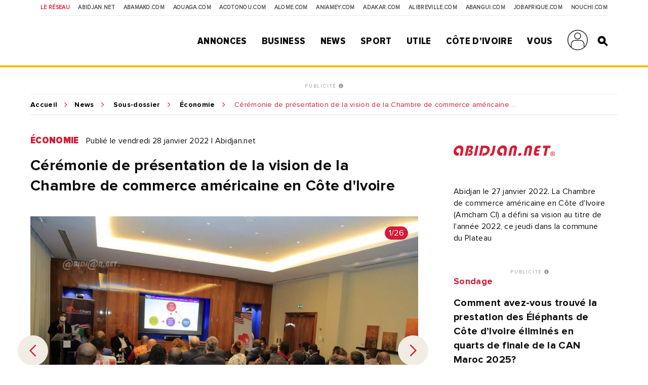

--- FILE ---
content_type: text/html; charset=UTF-8
request_url: https://news.abidjan.net/photos/752444-ceremonie-de-presentation-de-la-vision-de-la-chambre-de-commerce-americaine-en-cote-divoire
body_size: 12277
content:
<!doctype html>
<html lang="fr">
<head>
    <meta charset="utf-8">
    <title>Cérémonie de présentation de la vision de la Chambre de commerce américaine en Côte d'Ivoire - Abidjan.net Photos</title>
    <meta name="viewport" content="width=device-width, initial-scale=1.0, user-scalable=0, minimum-scale=1.0, maximum-scale=1.0"/>
    <meta name="apple-mobile-web-app-capable" content="yes"/>
    <meta name="apple-mobile-web-app-status-bar-style" content="black"/>
	
	
    <!-----DEBUT REF OPTIMISATION----->
    <base href="https://news.abidjan.net" />
    <meta name="keywords" content="photo actualité, reportage photo, photo actualité abidjan, photo actualité côte d'ivoire" />
    <meta name="description" content="Abidjan le 27 janvier 2022. La Chambre de commerce américaine en Côte d'Ivoire (Amcham CI) a défini sa vision au titre de l'année 2022, ce jeudi dans la commune du Plateau" />

    <meta property="fb:app_id" content="975566289205894" />
    <meta property="fb:admins" content="1545380076">     <meta property="fb:admins" content="100001634087458">     <meta property="fb:admins" content="1131457084">     <meta property="fb:admins" content="100001220619613">     <meta property="fb:admins" content="554264704">     <meta property="fb:admins" content="100011556188556"> 
    <meta name="twitter:title" content="Cérémonie de présentation de la vision de la Chambre de commerce américaine en Côte d'Ivoire - Abidjan.net Photos"/>
    <meta name="twitter:card" content="summary_large_image"/>
    <meta name="twitter:site" content="@weblogy"/>
    <meta name="twitter:creator" content="@weblogy"/>
    <meta name="twitter:url" content="https://news.abidjan.net/photos/752444-ceremonie-de-presentation-de-la-vision-de-la-chambre-de-commerce-americaine-en-cote-divoire"/>
    <meta name="twitter:description" content="Abidjan le 27 janvier 2022. La Chambre de commerce américaine en Côte d'Ivoire (Amcham CI) a défini sa vision au titre de l'année 2022, ce jeudi dans la commune du Plateau"/>
    <meta name="twitter:image" content="https://media-files.abidjan.net/photo/ceremonie-de-presentation-de-la-vision-de-la-chambre-de-commerce-americaine_2e02mzz27oa.jpg"/>
    <meta property="og:title" content="Cérémonie de présentation de la vision de la Chambre de commerce américaine en Côte d'Ivoire - Abidjan.net Photos"/>
    <meta property="og:type" content="article"/>
    <meta property="og:email" content="info@weblogy.com" />
    <meta property="og:url" content="https://news.abidjan.net/photos/752444-ceremonie-de-presentation-de-la-vision-de-la-chambre-de-commerce-americaine-en-cote-divoire"/>
    <meta property="og:image" content="https://media-files.abidjan.net/photo/ceremonie-de-presentation-de-la-vision-de-la-chambre-de-commerce-americaine_2e02mzz27oa.jpg"/>
    <meta property="og:description" content="Abidjan le 27 janvier 2022. La Chambre de commerce américaine en Côte d'Ivoire (Amcham CI) a défini sa vision au titre de l'année 2022, ce jeudi dans la commune du Plateau"/>
    <!-----DEBUT REF OPTIMISATION----->
    <link rel="icon" type="image/png" sizes="32x32" href="https://news.abidjan.net/public/img/favicon-32x32.png">
    <link rel="icon" type="image/png" sizes="16x16" href="https://news.abidjan.net/public/img/favicon-16x16.png">
    <link rel="shortcut icon" href="https://news.abidjan.net/public/img/favicon.ico" type="image/x-icon" />
    <!--<link rel="stylesheet preload" as="style" href="https://cdnjs.cloudflare.com/ajax/libs/OwlCarousel2/2.3.4/owl.carousel.min.js"> -->
    <!--<link rel="stylesheet preload" href="https://cdnjs.cloudflare.com/ajax/libs/OwlCarousel2/2.3.4/assets/owl.theme.default.min.css"> -->

    <link href="https://fonts.googleapis.com/css?family=Libre+Franklin" rel="stylesheet">
        
    <script src="https://news.abidjan.net/public/js/font-awesome/5-13-0/all.min.js" defer></script>
	<script async src="https://loader.bridged.media/bridged-agent.js"></script>
    <!--    <script src="/public/js/font-awesome/5-13-0/brands.js" defer></script>-->
    <!--    <script src="/public/js/font-awesome/5-13-0/solid.min.js" defer></script>-->
    <!--    <script src="/public/js/font-awesome/5-13-0/fontawesome.min.js" defer></script>-->

    		<script type='text/javascript' src='https://platform-api.sharethis.com/js/sharethis.js#property=59ba531be6ce520012a00078&product=inline-share-buttons' async='async'></script>
    
            <script type="text/javascript">
            window._taboola = window._taboola || [];
            _taboola.push({article:'auto'});
            !function (e, f, u, i) {
                if (!document.getElementById(i)){
                    e.async = 1;
                    e.src = u;
                    e.id = i;
                    f.parentNode.insertBefore(e, f);
                }
            }(document.createElement('script'),
                document.getElementsByTagName('script')[0],
                '//cdn.taboola.com/libtrc/weblogy-abidjannet/loader.js',
                'tb_loader_script');
            if(window.performance && typeof window.performance.mark == 'function')
            {window.performance.mark('tbl_ic');}
        </script>
        

                <script src="https://news.abidjan.net/public/js/jquery/2.2.0/jquery.min.js" type="text/javascript"></script>
    

            <!--<script type="text/javascript" src="https://ajax.googleapis.com/ajax/libs/jquery/1/jquery.min.js"></script>-->
        <script src="https://news.abidjan.net/public/js/ticker-flash/jquery.ticker-flash.min.js"></script>
        <!--    <script src="--><?//=SITE_NAME;?><!--/public/js/jquery.totemticker.js"></script>-->
        <script type="text/javascript" defer>
            $(function(){
                $('#vertical-ticker').totemticker({
                    row_height	:	'150px',
                    next		:	'#ticker-next',
                    previous	:	'#ticker-previous',
                    stop		:	'#stop',
                    start		:	'#start',
                    mousestop	:	true
                });
            });
        </script>
    
            <link rel="stylesheet preload" href="https://cdnjs.cloudflare.com/ajax/libs/fancybox/3.5.7/jquery.fancybox.min.css" />
        <script src="https://cdnjs.cloudflare.com/ajax/libs/fancybox/3.5.7/jquery.fancybox.min.js"></script>
    

    <script src="https://news.abidjan.net/public/js/jquery.lazyload.min.js"></script>

    <link href="https://news.abidjan.net/public/css/font-awesome/5-13-0/all.min.css" rel="stylesheet preload" as="style">
    <!--    <link href="/public/css/font-awesome/5-13-0/fontawesome.min.css" rel="stylesheet preload" as="style">-->
    <!--        <link href="/public/css/font-awesome/5-13-0/brands.css" rel="preload" as="style">-->
    <!--        <link href="/public/css/font-awesome/5-13-0/solid.css" rel="preload" as="style">-->
    <!-----sick slider------->
    <link rel="stylesheet preload" as="style" href="https://news.abidjan.net/public/css/slick-1-8-1/slick.css">
    <link rel="stylesheet preload" as="style" href="https://news.abidjan.net/public/css/slick-1-8-1/slick-theme.css">


    <link rel="stylesheet preload" as="style" href="https://www.abidjan.net/public/css/main.css?v=1.4">
    <!--    <link rel="stylesheet" href="https://media-files.abidjan.net/public/css/main.css">-->
    <!--<link rel="stylesheet preload" as="style" href="/public/css/scd-main-min.css?v=1024-5.5">-->
	<!--<link rel="stylesheet preload" as="style" href="https://media-files.abidjan.net/public/css/scd-main-min.css?v=1024-5.5">-->
	<link rel="stylesheet preload" href="https://www.abidjan.net/public/css/scd-main-min-copy-media-files.css?v=1.1">
	
    <link rel="stylesheet preload" as="style" href="https://news.abidjan.net/public/css/can-style.css">
	<link rel="stylesheet preload" href="https://www.abidjan.net/public/css/banner-countdown-presidentielle-min.css?v=101025-01">
    <link rel="stylesheet preload" as="style" href="https://news.abidjan.net/public/css/main-devices.css?v=0126">

<!--    <script src="/public/js/ui.js"></script>-->
    <script src="https://media-files.abidjan.net/public/js/ui.js"></script>


    <!-- Start GPT Sync Tag -->
<script>
  var gptadslots = [];
  (function(){
    var useSSL = 'https:' == document.location.protocol;
    var src = (useSSL ? 'https:' : 'http:') + '//www.googletagservices.com/tag/js/gpt.js';
    document.write('<scr' + 'ipt src="' + src + '"></scr' + 'ipt>');
  })();
</script>
<script>
  var mapping1 = googletag.sizeMapping()
                          .addSize([1024, 0], [[1000, 200], [970, 90], [728, 90]])
                          .addSize([980, 0], [[970, 90], [728, 90]])
                          .addSize([640, 0], [[728, 90]])
                          .addSize([0, 0], [[320, 50]])
                          .build();

  var mapping2 = googletag.sizeMapping()
                          .addSize([1024, 0], [[300, 600]])
                          .addSize([980, 0], [[300, 600]])
                          .addSize([640, 0], [[300, 250]])
                          .addSize([0, 0], [[200, 200]])
                          .build();

  var mapping3 = googletag.sizeMapping()
                          .addSize([1024, 0], [[970, 90], [728, 90]])
                          .addSize([980, 0], [[728, 90]])
                          .addSize([640, 0], [[468, 60]])
                          .addSize([0, 0], [[320, 50]])
                          .build();

  var mapping4 = googletag.sizeMapping()
                          .addSize([1024, 0], [[300, 250]])
                          .addSize([980, 0], [[300, 250]])
                          .addSize([640, 0], [[300, 250]])
                          .addSize([0, 0], [[200, 200]])
                          .build();

  var mapping5 = googletag.sizeMapping()
                          .addSize([1024, 0], [[1, 1]])
                          .addSize([980, 0], [[1, 1]])
                          .addSize([640, 0], [[1, 1]])
                          .addSize([0, 0], [])
                          .build();

  var mapping6 = googletag.sizeMapping()
                          .addSize([1024, 0], [[720, 40]])
                          .addSize([980, 0], [[720, 40]])
                          .addSize([640, 0], [[468, 60]])
                          .addSize([0, 0], [320, 50])
                          .build();

  //Adslot 1 declaration
  gptadslots.push(googletag.defineSlot('/2760456/Abidjan_net_news_articles_ATF_top_970x90', [[1000,200],[970,90],[728,90],[320,50]], 'div-gpt-ad-1943079-1')
                           .defineSizeMapping(mapping1)
                           .addService(googletag.pubads()));
  //Adslot 2 declaration
  gptadslots.push(googletag.defineSlot('/2760456/Abidjan_net_news_articles_ATF_right_300x600', [[300,600],[300,250],[200,200]], 'div-gpt-ad-1943079-2')
                           .defineSizeMapping(mapping2)
                           .addService(googletag.pubads()));
  //Adslot 3 declaration
  gptadslots.push(googletag.defineSlot('/2760456/Abidjan_net_news_articles_BTF_Left_200x200_links', [[300,250],[200,200]], 'div-gpt-ad-1943079-3')
                           .defineSizeMapping(mapping4)
                           .addService(googletag.pubads()));
  //Adslot 4 declaration
  gptadslots.push(googletag.defineSlot('/2760456/Abidjan_net_news_articles_BTF_Bottom_970x90', [[970,90],[728,90],[468,60],[320,50]], 'div-gpt-ad-1943079-4')
                           .defineSizeMapping(mapping3)
                           .addService(googletag.pubads()));
  //Adslot 5 declaration
  gptadslots.push(googletag.defineSlot('/2760456/Abidjan_net_news_habillage', [[1,1]], 'div-gpt-ad-1943079-5')
                           .defineSizeMapping(mapping5)
                           .addService(googletag.pubads()));
  //Adslot 6 declaration
  gptadslots.push(googletag.defineSlot('/2760456/Abidjan_net_news_articles_BTF_Marketing_720x40', [[720,40],[468,60],[320,50]], 'div-gpt-ad-1943079-6')
                           .defineSizeMapping(mapping6)
                           .addService(googletag.pubads()));

  googletag.pubads().enableSyncRendering();
  googletag.pubads().enableSingleRequest();
  googletag.pubads().collapseEmptyDivs();
  googletag.pubads().setCentering(true);
  googletag.enableServices();
</script>
<!-- End GPT Sync Tag --><!-- Google tag (gtag.js) -->
<script async src="https://www.googletagmanager.com/gtag/js?id=UA-112758-1"></script>
<script>
  window.dataLayer = window.dataLayer || [];
  function gtag(){dataLayer.push(arguments);}
  gtag('js', new Date());

  gtag('config', 'UA-112758-1');
</script>
<!-----ALEXA------->
	<!-- Start Alexa Certify Javascript -->
<script type="text/javascript">
_atrk_opts = { atrk_acct:"Z3+4w1kx0820/9", domain:"abidjan.net",dynamic: true};
(function() { var as = document.createElement('script'); as.type = 'text/javascript'; as.async = true; as.src = "https://certify-js.alexametrics.com/atrk.js"; var s = document.getElementsByTagName('script')[0];s.parentNode.insertBefore(as, s); })();
</script>
<noscript><img src="https://certify.alexametrics.com/atrk.gif?account=Z3+4w1kx0820/9" style="display:none" height="1" width="1" alt="" /></noscript>
<!-- End Alexa Certify Javascript -->  
	
</head>
<script src="//instant.page/5.1.0" type="module" integrity="sha384-by67kQnR+pyfy8yWP4kPO12fHKRLHZPfEsiSXR8u2IKcTdxD805MGUXBzVPnkLHw"></script>
<body class="pg-article" data-instant-allow-query-string data-instant-intensity="viewport">
<!-- Back to top button -->
<a id="backtotopBtn"><i class="fa fa-angle-up"></i></a>
    <div id="fb-root"></div>
    <script async defer crossorigin="anonymous" src="https://connect.facebook.net/fr_FR/sdk.js#xfbml=1&version=v6.0&appId=975566289205894&autoLogAppEvents=1"></script>
<div class="content">
    <div class="mobileappbanner" id="mobileappbanner">
  <span class="close">x</span>
  <a href="https://bit.ly/37EBXUj" target="_blank">
    <img src="https://www.abidjan.net/public/img/logo/icon-app-abidjan-net-red-60x60.png" alt="Télécharger l'application mobile Abidjan.net">
    <span class="mobileappbannerTxt">
      <strong>Abidjan.net partout avec vous</strong><br>
      Télécharger l'application
    </span>
    <span class="mobileappbannerBtn"> INSTALLER</span>
  </a>
</div>    <span id="chck-xs" class="chck-xs"></span>
    <span id="chck-sm" class="chck-sm"></span>
    <header id="menuHeader">
		<style>
.banner-full-with {
	background-color: #d8ffdc;
}
</style>
<section class="banner-full-with large" id="divSlimBanner">
    </section>        <div class="menu-xs"><div class="in"><span></span><span></span><span></span><span></span></div></div>
        <nav class="transverse">
            <span>Le réseau</span>
            <a href="https://www.abidjan.net/">Abidjan.net </a>
            <a href="http://www.abamako.com/">aBamako.com</a>
            <a href="http://www.aouaga.com/">aOuaga.com</a>
            <a href="http://www.acotonou.com/">aCotonou.com</a>
            <a href="http://www.alome.com/">aLome.com</a>
            <a href="http://www.aniamey.com/">aNiamey.com</a>
            <a href="http://www.adakar.com/">aDakar.com</a>
            <a href="http://www.alibreville.com/">aLibreville.com</a>
            <a href="http://www.abangui.com/">aBangui.com</a>
            <a href="http://www.jobafrique.com/" target="_blank">JobAfrique.com</a>
            <a href="http://www.nouchi.com/" target="_blank">Nouchi.com</a>
        </nav>
        <div class="in">
            <a href="https://www.abidjan.net" class="logo"></a><!--class="logoCIV / logoBlackBar"-->
            <nav class="menu">
                <span>
                    <a href="https://annonces.abidjan.net/">Annonces</a>
                    <ul>
                        <!--<li><a href="https://annonces.abidjan.net/">Petites Annonces</a></li>-->
                        <li><a href="https://annonces.abidjan.net/immobiliers" target="_blank">Immobilier</a></li>
                        <li><a href="https://annonces.abidjan.net/vehicules" target="_blank">Automobile</a></li>
                        <li><a href="https://necrologie.abidjan.net">Nécrologie</a></li>
                        <li><a href="https://agenda.abidjan.net/">Agenda</a></li>
                        <li><a href="http://www.jobafrique.com/" target="_blank">Emplois</a></li><!--https://emploi.abidjan.net/-->
                        <li><a href="https://business.abidjan.net/annonces-legales">Annonces légales</a></li>
                        <li><a href="https://monkiosk.com/home.php?cat=199" target="_blank">Marchés Publics</a></li>
                    </ul>
                </span>
                <span>
                    <a href="https://business.abidjan.net">Business</a>
					<ul>
						<li><a href="https://business.abidjan.net/pages-jaunes">Page jaunes</a></li>
						<li><a href="https://business.abidjan.net/annonces-legales">Annonces légales</a></li>
						<li><a href="https://business.abidjan.net/qui">Qui est Qui ?</a></li>
						<li><a href="http://www.jobafrique.com/" target="_blank">Emplois</a></li>
						<li><a href="https://news.abidjan.net/chiffres-cles">Chiffres clés</a></li>
                        <!--<li><a href="https://business.abidjan.net/AO/">Appel d'offres</a></li>-->
						<li><a href="https://business.abidjan.net/bourse">Bourse</a></li>
						<li><a href="https://business.abidjan.net/panier-menagere">Coût de la vie</a></li>
					</ul>
                </span>
                <span>
                    <a href="https://news.abidjan.net">News</a>
					<ul>
						<li><a href="https://www.monkiosk.com/" target="_blank">MonKiosk.com</a></li>
						<li><a href="https://news.abidjan.net/titrologie">Titrologie</a></li>
						<li><a href="https://news.abidjan.net/depeches">Dépêches</a></li>
						<li><a href="https://news.abidjan.net/articles">Articles</a></li>
						<li><a href="https://news.abidjan.net/photos">Galerie photos</a></li>
						<li><a href="https://news.abidjan.net/videos">Galerie vidéos</a></li>
						<li><a href="https://news.abidjan.net/document">Documents</a></li>
						<li><a href="https://news.abidjan.net/dossier">Dossiers</a></li>
						<li><a href="https://news.abidjan.net/chronologie">Chronologie</a></li>
						<li><a href="https://news.abidjan.net/paroles">Paroles fortes</a></li>
						<li><a href="https://news.abidjan.net/caricatures">Caricatures</a></li>
						<li><a href="https://news.abidjan.net/cartoons">Cartoons</a></li>
						<li><a href="https://news.abidjan.net/flash-infos">Flash Infos</a></li>
						<li><a href="https://news.abidjan.net/fakenews">Fake News</a></li>
					</ul>
                </span>
                <span>
                    <a href="https://sports.abidjan.net">Sport</a>
					<ul>
						<li class="xs"><a href="https://sports.abidjan.net">Tout le sport</a></li>
                        <!--<li><a href="https://sports.abidjan.net/foot/ligue-1.asp">Ligue 1</a></li>
                        <li><a href="https://sports.abidjan.net/foot/can2019/">CAN 2019</a></li>
                        <li><a href="https://sports.abidjan.net/foot/can2017/">CAN 2017</a></li>
                        <li><a href="https://sports.abidjan.net/foot/can2015/">CAN Orange 2015</a></li>-->
					</ul>
                </span>
                <span>
                    <a>Utile</a>
					<ul>
						<li><a href="https://business.abidjan.net/pharmacies-de-garde">Pharmacie de garde</a></li>
						<li><a href="https://ticket.abidjan.net/">E-ticket</a></li>
						<li><a href="https://www.abidjan.net/cinema">Cinéma</a></li>
						<!--<li><a href="https:/voyage.abidjan.net/">Voyage (billetterie)</a></li>-->
						<li><a href="https://agenda.abidjan.net/">Agenda</a></li>
						<!--<li><a href="https://tv.abidjan.net/">Programme TV</a></li>
                        <li><a href="https://www.abidjan.net/voyage/">Trafic Aérien</a></li>-->
						<li><a href="https://business.abidjan.net/navire">Trafic des navires</a></li>
						<!--<li><a href="https://www.abidjan.net/trafic-routier">Trafic routier &amp; Météo</a></li>-->
						<li><a href="https://www.abidjan.net/mobile">Mobile</a></li>
						<li><a href="https://www.abidjan.net/numeros-utiles">Numéros utiles</a></li>
					</ul>
                </span>
                <span>
                    <a href="https://civ.abidjan.net/">Côte d'Ivoire</a>
					<ul>
						<li><a href="https://civ.abidjan.net/index.php/connaitre">Connaître</a></li>
						<li><a href="https://civ.abidjan.net/index.php/visiter">Visiter</a></li>
						<li><a href="https://civ.abidjan.net/index.php/vivre">Vivre</a></li>
                        <!--<li><a href="https://www.abidjan.net/elections/">Elections</a></li>-->
						<li><a href="https://business.abidjan.net/gouvernement">Les gouvernements</a></li>
						<li><a href="https://elections.abidjan.net/">Élections</a></li>
						<li><a href="https://news.abidjan.net/journal-officiel">Journal Officiel</a></li>
						<li><a href="https://monkiosk.com/home.php?cat=448" target="_blank">Cartographie</a></li>
					</ul>
                </span>
                <span>
                    <a>Vous</a>
					<ul>
						<!--<li><a href="https://forums.abidjan.net/">Forums</a>
						<li><a href="https://chats.abidjan.net/">Voice chat</a>-->
						<li><a href="https://sondage.abidjan.net/poll_archive.asp">Sondage</a>
						<li><a href="https://www.facebook.com/abidjan.net" target="_blank">Réseaux Sociaux</a>
                        <li><a href="https://carte.abidjan.net/commander-votre-carte/" target="_blank">Carte Prépayée</a></li>
                        <li><a href="https://www.apaym.com/app" target="_blank">Application Apaym</a></li>
                        <li><a href="https://abidjan.net/livre/order" target="_blank">Livre Abidjan.net</a></li>
                        <li><a href="https://weblogy.com/nous-contacter" target="_blank">Contactez-Nous</a></li>
					</ul>
                </span>

                <span>
                    <a class="user-main-menu"></a>
                    <ul>
                                                      <li id="seconnecter"><a href="https://news.abidjan.net/login">Se connecter</a></li>
                             <li id="creercompte"><a href="https://news.abidjan.net/register">Créer un compte</a></li>
                                             </ul>
                </span>

                <a href="" class="search" id="btnSearch"></a>

                <form action="https://news.abidjan.net/rechercher" class="bloc-search" id="blocSearch">
                    <p>
                        <input type="hidden" name="cx" value="004748131455301746118:434f-ulwnp4" />
                        <input type="hidden" name="ie" value="UTF-8" />
                        <input type="text" placeholder="Rechercher..." value="" name="q" id="q" autocomplete="off" />
                        <input type="submit" value="valider">
                    </p>
                </form>
            </nav>
        </div>
    </header>
<div class="adjustForSlimBanner"></div>

<!--    <span class="chck-xs"></span>-->
<!--    <span class="chck-sm"></span>-->
<!--    <br>-->

<!-- SECTION BANNER HORIZ -->
<section class="section-ads-center">
  <div class="grd-item">
	  <a href="http://www.weblogymedia.com/sites-en-regie/abidjan-net/" target="_blank" class="pub-label">PUBLICITÉ <i class="fas fa-info-circle"></i></a>
      <!-- Sync AdSlot 1 for Ad unit 'Abidjan_net_news_articles_ATF_top_970x90' ### Size: [[1000,200],[970,90],[728,90],[320,50]] -->
<div id='div-gpt-ad-1943079-1'>
  <script>
    googletag.display('div-gpt-ad-1943079-1');
  </script>
</div>
<!-- End AdSlot 1 -->  </div>
</section> 

    <div class="sub-content">
                <section class="breadcrumb line-top">
            <a href="https://www.abidjan.net">Accueil</a><a href="https://news.abidjan.net">News</a>
            <a href="https://news.abidjan.net/galeries/48087/ceremonie-de-presentation-de-la-vision-de-la-chambre-de-commerce-americaine-en-cote-divoire">Sous-dossier</a>            <a href="/galeries/economie">Économie</a>
            <span class="shortenBreadcrumb"> Cérémonie de présentation de la vision de la Chambre de commerce américaine en Côte d'Ivoire</span>
        </section>
        <!-- SECTION ARTICLE -->
        <section class="section-article nomarginbottom">
            <!-- CONTENU ARTICLE-->

            <article>
                <a name="visuelanchor"></a>
                <p class="cat-date">
                    <a href="https://news.abidjan.net/galeries/economie" class="cat">Économie</a>
                    <span class="date">Publié le vendredi 28 janvier 2022  |  Abidjan.net</span>
                </p>

                <h1>Cérémonie de présentation de la vision de la Chambre de commerce américaine en Côte d'Ivoire</h1>

                <div class="visuel arrows lazy regularPhotoDetail slider" data-sizes="50vw">

                    <div>
                        <img class="lazy" src="../../public/img/wait-large.gif" data-original="https://media-files.abidjan.net/photo/ceremonie-de-presentation-de-la-vision-de-la-chambre-de-commerce-americaine_2e02mzz27oa.jpg">
                        <span class="badgeNb">1/26</span>                    </div>

                                                    <div>
                                    <a href="https://news.abidjan.net/photos/752432-ceremonie-de-presentation-de-la-vision-de-la-chambre-de-commerce-americaine-en-cote-divoire"class="grd-item ebloc-photos">
                                        <img src="https://media-files.abidjan.net/photo/ceremonie-de-presentation-de-la-vision-de-la-chambre-de-commerce-americaine_79eoqttb3mx.jpg">
                                    </a>
                                    <span class="badgeNb">2/26</span>
                                </div>
                                                                <div>
                                    <a href="https://news.abidjan.net/photos/752433-ceremonie-de-presentation-de-la-vision-de-la-chambre-de-commerce-americaine-en-cote-divoire"class="grd-item ebloc-photos">
                                        <img src="https://media-files.abidjan.net/photo/ceremonie-de-presentation-de-la-vision-de-la-chambre-de-commerce-americaine_s35f3p4g3nm.jpg">
                                    </a>
                                    <span class="badgeNb">3/26</span>
                                </div>
                                                                <div>
                                    <a href="https://news.abidjan.net/photos/752434-ceremonie-de-presentation-de-la-vision-de-la-chambre-de-commerce-americaine-en-cote-divoire"class="grd-item ebloc-photos">
                                        <img src="https://media-files.abidjan.net/photo/ceremonie-de-presentation-de-la-vision-de-la-chambre-de-commerce-americaine_6v8jy4lsziv.jpg">
                                    </a>
                                    <span class="badgeNb">4/26</span>
                                </div>
                                                                <div>
                                    <a href="https://news.abidjan.net/photos/752435-ceremonie-de-presentation-de-la-vision-de-la-chambre-de-commerce-americaine-en-cote-divoire"class="grd-item ebloc-photos">
                                        <img src="https://media-files.abidjan.net/photo/ceremonie-de-presentation-de-la-vision-de-la-chambre-de-commerce-americaine_m7cwxfgng.jpg">
                                    </a>
                                    <span class="badgeNb">5/26</span>
                                </div>
                                                                <div>
                                    <a href="https://news.abidjan.net/photos/752436-ceremonie-de-presentation-de-la-vision-de-la-chambre-de-commerce-americaine-en-cote-divoire"class="grd-item ebloc-photos">
                                        <img src="https://media-files.abidjan.net/photo/ceremonie-de-presentation-de-la-vision-de-la-chambre-de-commerce-americaine_saf7xoohak8.jpg">
                                    </a>
                                    <span class="badgeNb">6/26</span>
                                </div>
                                                                <div>
                                    <a href="https://news.abidjan.net/photos/752437-ceremonie-de-presentation-de-la-vision-de-la-chambre-de-commerce-americaine-en-cote-divoire"class="grd-item ebloc-photos">
                                        <img src="https://media-files.abidjan.net/photo/ceremonie-de-presentation-de-la-vision-de-la-chambre-de-commerce-americaine_y9djzq1egma.jpg">
                                    </a>
                                    <span class="badgeNb">7/26</span>
                                </div>
                                                                <div>
                                    <a href="https://news.abidjan.net/photos/752438-ceremonie-de-presentation-de-la-vision-de-la-chambre-de-commerce-americaine-en-cote-divoire"class="grd-item ebloc-photos">
                                        <img src="https://media-files.abidjan.net/photo/ceremonie-de-presentation-de-la-vision-de-la-chambre-de-commerce-americaine_fty0aq05h5w.jpg">
                                    </a>
                                    <span class="badgeNb">8/26</span>
                                </div>
                                                                <div>
                                    <a href="https://news.abidjan.net/photos/752439-ceremonie-de-presentation-de-la-vision-de-la-chambre-de-commerce-americaine-en-cote-divoire"class="grd-item ebloc-photos">
                                        <img src="https://media-files.abidjan.net/photo/ceremonie-de-presentation-de-la-vision-de-la-chambre-de-commerce-americaine_82gg67y8qwq.jpg">
                                    </a>
                                    <span class="badgeNb">9/26</span>
                                </div>
                                                                <div>
                                    <a href="https://news.abidjan.net/photos/752440-ceremonie-de-presentation-de-la-vision-de-la-chambre-de-commerce-americaine-en-cote-divoire"class="grd-item ebloc-photos">
                                        <img src="https://media-files.abidjan.net/photo/ceremonie-de-presentation-de-la-vision-de-la-chambre-de-commerce-americaine_523lv3r5e2.jpg">
                                    </a>
                                    <span class="badgeNb">10/26</span>
                                </div>
                                                                <div>
                                    <a href="https://news.abidjan.net/photos/752441-ceremonie-de-presentation-de-la-vision-de-la-chambre-de-commerce-americaine-en-cote-divoire"class="grd-item ebloc-photos">
                                        <img src="https://media-files.abidjan.net/photo/ceremonie-de-presentation-de-la-vision-de-la-chambre-de-commerce-americaine_85wmfps09ou.jpg">
                                    </a>
                                    <span class="badgeNb">11/26</span>
                                </div>
                                                                <div>
                                    <a href="https://news.abidjan.net/photos/752442-ceremonie-de-presentation-de-la-vision-de-la-chambre-de-commerce-americaine-en-cote-divoire"class="grd-item ebloc-photos">
                                        <img src="https://media-files.abidjan.net/photo/ceremonie-de-presentation-de-la-vision-de-la-chambre-de-commerce-americaine_oypym8p8ipl.jpg">
                                    </a>
                                    <span class="badgeNb">12/26</span>
                                </div>
                                                                <div>
                                    <a href="https://news.abidjan.net/photos/752443-ceremonie-de-presentation-de-la-vision-de-la-chambre-de-commerce-americaine-en-cote-divoire"class="grd-item ebloc-photos">
                                        <img src="https://media-files.abidjan.net/photo/ceremonie-de-presentation-de-la-vision-de-la-chambre-de-commerce-americaine_mzot36xeya.jpg">
                                    </a>
                                    <span class="badgeNb">13/26</span>
                                </div>
                                                                <div>
                                    <a href="https://news.abidjan.net/photos/752445-ceremonie-de-presentation-de-la-vision-de-la-chambre-de-commerce-americaine-en-cote-divoire"class="grd-item ebloc-photos">
                                        <img src="https://media-files.abidjan.net/photo/ceremonie-de-presentation-de-la-vision-de-la-chambre-de-commerce-americaine_stkl0nxwi3.jpg">
                                    </a>
                                    <span class="badgeNb">14/26</span>
                                </div>
                                                                <div>
                                    <a href="https://news.abidjan.net/photos/752446-ceremonie-de-presentation-de-la-vision-de-la-chambre-de-commerce-americaine-en-cote-divoire"class="grd-item ebloc-photos">
                                        <img src="https://media-files.abidjan.net/photo/ceremonie-de-presentation-de-la-vision-de-la-chambre-de-commerce-americaine_4203d7dk9m4.jpg">
                                    </a>
                                    <span class="badgeNb">15/26</span>
                                </div>
                                                                <div>
                                    <a href="https://news.abidjan.net/photos/752447-ceremonie-de-presentation-de-la-vision-de-la-chambre-de-commerce-americaine-en-cote-divoire"class="grd-item ebloc-photos">
                                        <img src="https://media-files.abidjan.net/photo/ceremonie-de-presentation-de-la-vision-de-la-chambre-de-commerce-americaine_3yjtq9vo8x5.jpg">
                                    </a>
                                    <span class="badgeNb">16/26</span>
                                </div>
                                                                <div>
                                    <a href="https://news.abidjan.net/photos/752448-ceremonie-de-presentation-de-la-vision-de-la-chambre-de-commerce-americaine-en-cote-divoire"class="grd-item ebloc-photos">
                                        <img src="https://media-files.abidjan.net/photo/ceremonie-de-presentation-de-la-vision-de-la-chambre-de-commerce-americaine_pfr2x6muz98.jpg">
                                    </a>
                                    <span class="badgeNb">17/26</span>
                                </div>
                                                                <div>
                                    <a href="https://news.abidjan.net/photos/752449-ceremonie-de-presentation-de-la-vision-de-la-chambre-de-commerce-americaine-en-cote-divoire"class="grd-item ebloc-photos">
                                        <img src="https://media-files.abidjan.net/photo/ceremonie-de-presentation-de-la-vision-de-la-chambre-de-commerce-americaine_09nz277o3yqw.jpg">
                                    </a>
                                    <span class="badgeNb">18/26</span>
                                </div>
                                                                <div>
                                    <a href="https://news.abidjan.net/photos/752450-ceremonie-de-presentation-de-la-vision-de-la-chambre-de-commerce-americaine-en-cote-divoire"class="grd-item ebloc-photos">
                                        <img src="https://media-files.abidjan.net/photo/ceremonie-de-presentation-de-la-vision-de-la-chambre-de-commerce-americaine_n242paqcl6c.jpg">
                                    </a>
                                    <span class="badgeNb">19/26</span>
                                </div>
                                                                <div>
                                    <a href="https://news.abidjan.net/photos/752451-ceremonie-de-presentation-de-la-vision-de-la-chambre-de-commerce-americaine-en-cote-divoire"class="grd-item ebloc-photos">
                                        <img src="https://media-files.abidjan.net/photo/ceremonie-de-presentation-de-la-vision-de-la-chambre-de-commerce-americaine_phyax05irr.jpg">
                                    </a>
                                    <span class="badgeNb">20/26</span>
                                </div>
                                                                <div>
                                    <a href="https://news.abidjan.net/photos/752452-ceremonie-de-presentation-de-la-vision-de-la-chambre-de-commerce-americaine-en-cote-divoire"class="grd-item ebloc-photos">
                                        <img src="https://media-files.abidjan.net/photo/ceremonie-de-presentation-de-la-vision-de-la-chambre-de-commerce-americaine_qz448k9v2n.jpg">
                                    </a>
                                    <span class="badgeNb">21/26</span>
                                </div>
                                                                <div>
                                    <a href="https://news.abidjan.net/photos/752453-ceremonie-de-presentation-de-la-vision-de-la-chambre-de-commerce-americaine-en-cote-divoire"class="grd-item ebloc-photos">
                                        <img src="https://media-files.abidjan.net/photo/ceremonie-de-presentation-de-la-vision-de-la-chambre-de-commerce-americaine_qbbu2qnqps.jpg">
                                    </a>
                                    <span class="badgeNb">22/26</span>
                                </div>
                                                                <div>
                                    <a href="https://news.abidjan.net/photos/752454-ceremonie-de-presentation-de-la-vision-de-la-chambre-de-commerce-americaine-en-cote-divoire"class="grd-item ebloc-photos">
                                        <img src="https://media-files.abidjan.net/photo/ceremonie-de-presentation-de-la-vision-de-la-chambre-de-commerce-americaine_0clnfaqugzo.jpg">
                                    </a>
                                    <span class="badgeNb">23/26</span>
                                </div>
                                                                <div>
                                    <a href="https://news.abidjan.net/photos/752455-ceremonie-de-presentation-de-la-vision-de-la-chambre-de-commerce-americaine-en-cote-divoire"class="grd-item ebloc-photos">
                                        <img src="https://media-files.abidjan.net/photo/ceremonie-de-presentation-de-la-vision-de-la-chambre-de-commerce-americaine_yas569fdv9.jpg">
                                    </a>
                                    <span class="badgeNb">24/26</span>
                                </div>
                                                                <div>
                                    <a href="https://news.abidjan.net/photos/752456-ceremonie-de-presentation-de-la-vision-de-la-chambre-de-commerce-americaine-en-cote-divoire"class="grd-item ebloc-photos">
                                        <img src="https://media-files.abidjan.net/photo/ceremonie-de-presentation-de-la-vision-de-la-chambre-de-commerce-americaine_u2dmcuy1rvn.jpg">
                                    </a>
                                    <span class="badgeNb">25/26</span>
                                </div>
                                                                <div>
                                    <a href="https://news.abidjan.net/photos/752457-ceremonie-de-presentation-de-la-vision-de-la-chambre-de-commerce-americaine-en-cote-divoire"class="grd-item ebloc-photos">
                                        <img src="https://media-files.abidjan.net/photo/ceremonie-de-presentation-de-la-vision-de-la-chambre-de-commerce-americaine_jwbh4zhjo1f.jpg">
                                    </a>
                                    <span class="badgeNb">26/26</span>
                                </div>
                                                </div>

                                    <span class="credits">©Abidjan.net par FN</span>
                
                <div class="section-sep social">
                    <p class="ctas"><span class="sharethis-inline-share-buttons"></span></p>
                    <p class="ctas right"><a href="" class="cta sm" id="btnPhotos">Toutes les photos</a></p>                </div>

                				
				<!-----------DEBUT DOSSIER / SOUS DOSSIER------------>
								<section class="section-article nomarginbottom">
					<aside class="full">
						<div class="in grid2">
															<div class="bloc-txt grd-item">
									<span class="title">Dans le dossier</span>
									<a href="/dossier/3816-activites-des-ambassades">
																					<img class="lazy" src="../../../public/img/wait-medium.gif" data-original="https://media-files.abidjan.net/dossier/604f4703924a6_dossier_3816.jpg" />
																				<span class="name">Activités des ambassades</span>
									</a>
								</div>
																						<div class="bloc-txt grd-item">
									<span class="title">Dans le sous-dossier</span>
									<a href="https://news.abidjan.net/galeries/48087/ceremonie-de-presentation-de-la-vision-de-la-chambre-de-commerce-americaine-en-cote-divoire">

																					<img class="lazy" src="../../../public/img/wait-medium.gif" data-original="https://media-files.abidjan.net/galerie/61f3d92e86cd0_galerie_48087.jpg" />
										
										<span class="name">Cérémonie de présentation de la vision de la Chambre de commerce américaine en Côte d'Ivoire</span>
									</a>
								</div>
													</div>
					</aside>
				</section>
								<!-----------FIN DOSSIER / SOUS DOSSIER------------>

			</article>

            <!-- LIENS ANNEXES ET PUB -->
            <aside>
                <div class="in">
					
                    <div class="bloc-txt displayDeviceTitleAside margBottom20"><span class="title">Source</span></div><a href="/source/28-abidjannet"><img src="https://media-files.abidjan.net/source/abidjannet_logo_bienplus_200.png" class="article-logo" /></a>                    					

                    <div class="bloc-txt photo-infos"><p>Abidjan le 27 janvier 2022. La Chambre de commerce américaine en Côte d'Ivoire (Amcham CI) a défini sa vision au titre de l'année 2022, ce jeudi dans la commune du Plateau</p></div>
                    
                    <div class="bloc-pub">
                        <!-- SECTION BANNER HORIZ -->
<section class="section-ads-center">
  <div class="grd-item">
	  <a href="http://www.weblogymedia.com/sites-en-regie/abidjan-net/" target="_blank" class="pub-label">PUBLICITÉ <i class="fas fa-info-circle"></i></a>
      <!-- Sync AdSlot 3 for Ad unit 'Abidjan_net_news_articles_BTF_Left_200x200_links' ### Size: [[300,250],[200,200]] -->
<div id='div-gpt-ad-1943079-3'>
  <script>
    googletag.display('div-gpt-ad-1943079-3');
  </script>
</div>
<!-- End AdSlot 3 -->  </div>
</section> 
                    </div>
                    <!--<div class="bloc-txt">

  <span class="title primary">Sondage</span>

	<form class="sondage"  method="post" target="_blank" action="https://www.abidjan.net/sondage/poll.asp">

	<span class="title">Faut-il suspendre ou continuer l'op&#233;ration d'identification et de d&#233;livrance des cartes d'identit&#233; malgr&#233; les mesures barri&#232;res du covid-19?</span>

	<label for="r1" class="lradio"><input type="radio" id="r1" name="SelOPT" value="1359"><span>Suspendre</span></label>

	<label for="r2" class="lradio"><input type="radio" id="r2" name="SelOPT" value="1360"><span>Continuer</span></label>

	<label for="r3" class="lradio"><input type="radio" id="r3" name="SelOPT" value="1361"><span>Sans avis</span></label>

	<input type="submit" value="Votez" class="cta">

	<a href="https://www.abidjan.net/sondage/poll_results.asp?ID=372" class="sml primary">Voir les résultats</a>

	<a href="https://www.abidjan.net/sondage/poll_archive.asp" class="sml">Archives</a>

  </form>

</div>
-->
<script type="text/javascript" src="https://sondage.abidjan.net/inc/inc_sondage_new_site_PE.js?rfsh=200426"></script>
                </div>
            </aside>
        </section>  <!-- fin section-article -->


        <!-- SECTION BANNER HORIZ -->
<section class="section-ads-center">
  <div class="grd-item">
	  <a href="http://www.weblogymedia.com/sites-en-regie/abidjan-net/" target="_blank" class="pub-label">PUBLICITÉ <i class="fas fa-info-circle"></i></a>
      <!-- Sync AdSlot 4 for Ad unit 'Abidjan_net_news_articles_BTF_Bottom_970x90' ### Size: [[970,90],[728,90],[468,60],[320,50]] -->
<div id='div-gpt-ad-1943079-4'>
  <script>
    googletag.display('div-gpt-ad-1943079-4');
  </script>
</div>
<!-- End AdSlot 4 -->  </div>
</section> 

        <!-- SECTION BLOC PUB + DEPECHES -->
                    <section class="section-ad-left section-marginb">
                <div class="grd-item">
                    <!-- SECTION BANNER HORIZ -->
<section class="section-ads-center">
  <div class="grd-item">
	  <a href="http://www.weblogymedia.com/sites-en-regie/abidjan-net/" target="_blank" class="pub-label">PUBLICITÉ <i class="fas fa-info-circle"></i></a>
      <!-- Sync AdSlot 2 for Ad unit 'Abidjan_net_news_articles_ATF_right_300x600' ### Size: [[300,600],[300,250],[200,200]] -->
<div id='div-gpt-ad-1943079-2'>
  <script>
    googletag.display('div-gpt-ad-1943079-2');
  </script>
</div>
<!-- End AdSlot 2 -->  </div>
</section> 
                </div>
                <div class="grd-item">
                    <!--<h4 class="section-title marginbottom"></h4>-->
                    <h2 class="subTitlePage margTop30">Articles du dossier</h2>
                    <div class="grid2-2-2-1 mb50-device">

                                                    <a href="/articles/746256/cote-divoire-la-9-edition-du-concours-prix-medias-2026-la-chine-a-mes-yeux-officiellement-lancee" class="grd-item ebloc-mini">
                                <picture>
                                                                            <img class="lazy" data-original="https://media-files.abidjan.net/photo/__medium/cote-divoire-la-9-edition-du-concours-prix-medias-2026-la-chine-a-mes-yeux-_rkadug3e9i.jpg" src="../../public/img/wait-large.gif" />
                                                                    </picture>

                                <div class="txt">
                                    <span class="infos">Abidjan.net - 17 janvier 2026</span>
                                    <span class="title">Côte d’Ivoire : la 9ᵉ édition du Concours Prix Médias 2026 « La Chine à mes yeux » officiellement lancée</span>
                                </div>
                            </a>
                                                    <a href="/articles/746208/les-ambassadeurs-wu-jie-et-abou-dosso-renforcent-laxe-abidjan-pekin-lors-dune-rencontre" class="grd-item ebloc-mini">
                                <picture>
                                                                            <img src="../../../public/assets/imgs/defaut-cover-photo.svg" />
                                                                    </picture>

                                <div class="txt">
                                    <span class="infos">AIP - 14 janvier 2026</span>
                                    <span class="title">Les ambassadeurs Wu Jie et Abou Dosso renforcent l’axe Abidjan-Pékin lors d’une rencontre</span>
                                </div>
                            </a>
                                                    <a href="/articles/745874/cote-divoire-la-palestine-apporte-joie-et-reconfort-a-175-enfants-a-koumassi-autour-dun-arbre-de-noel" class="grd-item ebloc-mini">
                                <picture>
                                                                            <img class="lazy" data-original="https://media-files.abidjan.net/photo/__medium/cote-divoire-la-palestine-apporte-joie-et-reconfort-a-175-enfants-a-koumass_dkk3wrvy4na.jpg" src="../../public/img/wait-large.gif" />
                                                                    </picture>

                                <div class="txt">
                                    <span class="infos">Abidjan.net - 18 décembre 2025</span>
                                    <span class="title">Côte d’Ivoire : la Palestine apporte joie et réconfort à 175 enfants à Koumassi autour d’un Arbre de Noël</span>
                                </div>
                            </a>
                                                    <a href="/articles/745474/bondoukou-lambassadeur-dallemagne-matthias-veltin-en-visite-de-travail-et-de-cooperation" class="grd-item ebloc-mini">
                                <picture>
                                                                            <img src="../../../public/assets/imgs/defaut-cover-photo.svg" />
                                                                    </picture>

                                <div class="txt">
                                    <span class="infos">L’intelligent d’Abidjan - 21 novembre 2025</span>
                                    <span class="title">Bondoukou: L’Ambassadeur d’Allemagne Matthias Veltin en visite de travail et de coopération</span>
                                </div>
                            </a>
                                                    <a href="/articles/745463/ambassade-de-cote-divoire-a-washington-dc-le-concours-je-dessine-ma-cote-divoire-pour-valoriser-la-creativite-des-enfants-de-la-diaspora" class="grd-item ebloc-mini">
                                <picture>
                                                                            <img src="../../../public/assets/imgs/defaut-cover-photo.svg" />
                                                                    </picture>

                                <div class="txt">
                                    <span class="infos">Abidjan.net - 20 novembre 2025</span>
                                    <span class="title">Ambassade de Côte d’Ivoire à Washington DC : Le concours  « Je dessine ma Côte d’Ivoire » pour valoriser la créativité des enfants de la diaspora</span>
                                </div>
                            </a>
                                                    <a href="/articles/745367/daloa-lambassadeur-aly-toure-visite-le-village-de-seria" class="grd-item ebloc-mini">
                                <picture>
                                                                            <img class="lazy" data-original="https://media-files.abidjan.net/photo/__medium/daloa-lambassadeur-aly-toure-visite-la-sous-prefecture-de-seria_p3fhidf070g.jpg" src="../../public/img/wait-large.gif" />
                                                                    </picture>

                                <div class="txt">
                                    <span class="infos">Abidjan.net - 21 octobre 2025</span>
                                    <span class="title">Daloa: L’ambassadeur Aly Touré visite le village de Séria</span>
                                </div>
                            </a>
                                                    <a href="/articles/744754/renforcement-de-la-cooperation-ivoiro-americaine-patrick-achi-echange-avec-dr-massad-boulos-conseiller-principal-pour-lafrique-du-president-donald-trump" class="grd-item ebloc-mini">
                                <picture>
                                                                            <img class="lazy" data-original="https://media-files.abidjan.net/photo/__medium/renforcement-de-la-cooperation-ivoiro-americaine-patrick-achi-echange-avec-_j7jvkdvx2ag.jpg" src="../../public/img/wait-large.gif" />
                                                                    </picture>

                                <div class="txt">
                                    <span class="infos">Ambassade - 27 septembre 2025</span>
                                    <span class="title">Renforcement de la coopération ivoiro-américaine: Patrick Achi échange avec Dr Massad Boulos , Conseiller Principal pour l’Afrique du président Donald Trump</span>
                                </div>
                            </a>
                                                    <a href="/articles/744608/cooperation-la-chine-sengage-pour-une-gouvernance-mondiale-renforcee-aux-cotes-de-la-cote-divoire" class="grd-item ebloc-mini">
                                <picture>
                                                                            <img class="lazy" data-original="https://media-files.abidjan.net/photo/__medium/l-ambassadeur-de-chine-wu-jie_ww5xmiq439.jpg" src="../../public/img/wait-large.gif" />
                                                                    </picture>

                                <div class="txt">
                                    <span class="infos">Abidjan.net - 19 septembre 2025</span>
                                    <span class="title">Coopération : la Chine s’engage pour une gouvernance mondiale renforcée aux côtés de la Côte d’Ivoire</span>
                                </div>
                            </a>
                        
                    </div>
                                            <div class="section-sep nomarginbottom">
                            <!--                $data['dossier']['simplenomdossier']-->
                            <p class="ctas"><a href="/dossier/3816-activites-des-ambassades/articles" class="cta">Plus d'articles</a></p>
                        </div>
                    					<div class="download-banner-container margTop50">
	<a class="download-banner standard-button green" href="https://cutt.ly/ww6a4gcG" target="_blank">
	<div class="standard-button-icon green"></div>
		<div class="download-banner-content">
		<div class="download-banner-title">Chaîne WhatsApp d'Abidjan.net</div>
		<div class="download-banner-description">Abonnez-vous vite pour ne plus rien rater de l'actualité !</div>
		</div>
		<div class="download-banner-button"></div>
	</a>
</div>


                </div>
            </section>
            <!-- FIN SECTION BLOC PUB + DEPECHES -->
        
        <!-- TOUTES LES PHOTOS -->
        <section class="section-photos" id="allPhotos">
            <div class="in">
                <span class="title">Cérémonie de présentation de la vision de la Chambre de commerce américaine en Côte d'Ivoire</span>
                <div class="grid3">
                    
                        <div class="grd-item image-glr-container"><picture><img class="image-glr" src="https://media-files.abidjan.net/photo/__medium/ceremonie-de-presentation-de-la-vision-de-la-chambre-de-commerce-americaine_79eoqttb3mx.jpg" loading="lazy" alt="" /></picture>
                            <a href="https://news.abidjan.net/photos/752432-ceremonie-de-presentation-de-la-vision-de-la-chambre-de-commerce-americaine-en-cote-divoire"><div class="image-glr-icon-container"><i class="far fa-eye image-glr-icon"></i></div></a>
                            <a id="single_0" data-fancybox="gallery" href="https://media-files.abidjan.net/photo/ceremonie-de-presentation-de-la-vision-de-la-chambre-de-commerce-americaine_79eoqttb3mx.jpg" title="Cérémonie de présentation de la vision de la Chambre de commerce américaine en Côte d'Ivoire"><div class="image-glr-icon-container2"><i class="fas fa-search-plus image-glr-icon"></i></div></a>
                        </div>
                        
                        <div class="grd-item image-glr-container"><picture><img class="image-glr" src="https://media-files.abidjan.net/photo/__medium/ceremonie-de-presentation-de-la-vision-de-la-chambre-de-commerce-americaine_s35f3p4g3nm.jpg" loading="lazy" alt="" /></picture>
                            <a href="https://news.abidjan.net/photos/752433-ceremonie-de-presentation-de-la-vision-de-la-chambre-de-commerce-americaine-en-cote-divoire"><div class="image-glr-icon-container"><i class="far fa-eye image-glr-icon"></i></div></a>
                            <a id="single_1" data-fancybox="gallery" href="https://media-files.abidjan.net/photo/ceremonie-de-presentation-de-la-vision-de-la-chambre-de-commerce-americaine_s35f3p4g3nm.jpg" title="Cérémonie de présentation de la vision de la Chambre de commerce américaine en Côte d'Ivoire"><div class="image-glr-icon-container2"><i class="fas fa-search-plus image-glr-icon"></i></div></a>
                        </div>
                        
                        <div class="grd-item image-glr-container"><picture><img class="image-glr" src="https://media-files.abidjan.net/photo/__medium/ceremonie-de-presentation-de-la-vision-de-la-chambre-de-commerce-americaine_6v8jy4lsziv.jpg" loading="lazy" alt="" /></picture>
                            <a href="https://news.abidjan.net/photos/752434-ceremonie-de-presentation-de-la-vision-de-la-chambre-de-commerce-americaine-en-cote-divoire"><div class="image-glr-icon-container"><i class="far fa-eye image-glr-icon"></i></div></a>
                            <a id="single_2" data-fancybox="gallery" href="https://media-files.abidjan.net/photo/ceremonie-de-presentation-de-la-vision-de-la-chambre-de-commerce-americaine_6v8jy4lsziv.jpg" title="Cérémonie de présentation de la vision de la Chambre de commerce américaine en Côte d'Ivoire"><div class="image-glr-icon-container2"><i class="fas fa-search-plus image-glr-icon"></i></div></a>
                        </div>
                        
                        <div class="grd-item image-glr-container"><picture><img class="image-glr" src="https://media-files.abidjan.net/photo/__medium/ceremonie-de-presentation-de-la-vision-de-la-chambre-de-commerce-americaine_m7cwxfgng.jpg" loading="lazy" alt="" /></picture>
                            <a href="https://news.abidjan.net/photos/752435-ceremonie-de-presentation-de-la-vision-de-la-chambre-de-commerce-americaine-en-cote-divoire"><div class="image-glr-icon-container"><i class="far fa-eye image-glr-icon"></i></div></a>
                            <a id="single_3" data-fancybox="gallery" href="https://media-files.abidjan.net/photo/ceremonie-de-presentation-de-la-vision-de-la-chambre-de-commerce-americaine_m7cwxfgng.jpg" title="Cérémonie de présentation de la vision de la Chambre de commerce américaine en Côte d'Ivoire"><div class="image-glr-icon-container2"><i class="fas fa-search-plus image-glr-icon"></i></div></a>
                        </div>
                        
                        <div class="grd-item image-glr-container"><picture><img class="image-glr" src="https://media-files.abidjan.net/photo/__medium/ceremonie-de-presentation-de-la-vision-de-la-chambre-de-commerce-americaine_saf7xoohak8.jpg" loading="lazy" alt="" /></picture>
                            <a href="https://news.abidjan.net/photos/752436-ceremonie-de-presentation-de-la-vision-de-la-chambre-de-commerce-americaine-en-cote-divoire"><div class="image-glr-icon-container"><i class="far fa-eye image-glr-icon"></i></div></a>
                            <a id="single_4" data-fancybox="gallery" href="https://media-files.abidjan.net/photo/ceremonie-de-presentation-de-la-vision-de-la-chambre-de-commerce-americaine_saf7xoohak8.jpg" title="Cérémonie de présentation de la vision de la Chambre de commerce américaine en Côte d'Ivoire"><div class="image-glr-icon-container2"><i class="fas fa-search-plus image-glr-icon"></i></div></a>
                        </div>
                        
                        <div class="grd-item image-glr-container"><picture><img class="image-glr" src="https://media-files.abidjan.net/photo/__medium/ceremonie-de-presentation-de-la-vision-de-la-chambre-de-commerce-americaine_y9djzq1egma.jpg" loading="lazy" alt="" /></picture>
                            <a href="https://news.abidjan.net/photos/752437-ceremonie-de-presentation-de-la-vision-de-la-chambre-de-commerce-americaine-en-cote-divoire"><div class="image-glr-icon-container"><i class="far fa-eye image-glr-icon"></i></div></a>
                            <a id="single_5" data-fancybox="gallery" href="https://media-files.abidjan.net/photo/ceremonie-de-presentation-de-la-vision-de-la-chambre-de-commerce-americaine_y9djzq1egma.jpg" title="Cérémonie de présentation de la vision de la Chambre de commerce américaine en Côte d'Ivoire"><div class="image-glr-icon-container2"><i class="fas fa-search-plus image-glr-icon"></i></div></a>
                        </div>
                        
                        <div class="grd-item image-glr-container"><picture><img class="image-glr" src="https://media-files.abidjan.net/photo/__medium/ceremonie-de-presentation-de-la-vision-de-la-chambre-de-commerce-americaine_fty0aq05h5w.jpg" loading="lazy" alt="" /></picture>
                            <a href="https://news.abidjan.net/photos/752438-ceremonie-de-presentation-de-la-vision-de-la-chambre-de-commerce-americaine-en-cote-divoire"><div class="image-glr-icon-container"><i class="far fa-eye image-glr-icon"></i></div></a>
                            <a id="single_6" data-fancybox="gallery" href="https://media-files.abidjan.net/photo/ceremonie-de-presentation-de-la-vision-de-la-chambre-de-commerce-americaine_fty0aq05h5w.jpg" title="Cérémonie de présentation de la vision de la Chambre de commerce américaine en Côte d'Ivoire"><div class="image-glr-icon-container2"><i class="fas fa-search-plus image-glr-icon"></i></div></a>
                        </div>
                        
                        <div class="grd-item image-glr-container"><picture><img class="image-glr" src="https://media-files.abidjan.net/photo/__medium/ceremonie-de-presentation-de-la-vision-de-la-chambre-de-commerce-americaine_82gg67y8qwq.jpg" loading="lazy" alt="" /></picture>
                            <a href="https://news.abidjan.net/photos/752439-ceremonie-de-presentation-de-la-vision-de-la-chambre-de-commerce-americaine-en-cote-divoire"><div class="image-glr-icon-container"><i class="far fa-eye image-glr-icon"></i></div></a>
                            <a id="single_7" data-fancybox="gallery" href="https://media-files.abidjan.net/photo/ceremonie-de-presentation-de-la-vision-de-la-chambre-de-commerce-americaine_82gg67y8qwq.jpg" title="Cérémonie de présentation de la vision de la Chambre de commerce américaine en Côte d'Ivoire"><div class="image-glr-icon-container2"><i class="fas fa-search-plus image-glr-icon"></i></div></a>
                        </div>
                        
                        <div class="grd-item image-glr-container"><picture><img class="image-glr" src="https://media-files.abidjan.net/photo/__medium/ceremonie-de-presentation-de-la-vision-de-la-chambre-de-commerce-americaine_523lv3r5e2.jpg" loading="lazy" alt="" /></picture>
                            <a href="https://news.abidjan.net/photos/752440-ceremonie-de-presentation-de-la-vision-de-la-chambre-de-commerce-americaine-en-cote-divoire"><div class="image-glr-icon-container"><i class="far fa-eye image-glr-icon"></i></div></a>
                            <a id="single_8" data-fancybox="gallery" href="https://media-files.abidjan.net/photo/ceremonie-de-presentation-de-la-vision-de-la-chambre-de-commerce-americaine_523lv3r5e2.jpg" title="Cérémonie de présentation de la vision de la Chambre de commerce américaine en Côte d'Ivoire"><div class="image-glr-icon-container2"><i class="fas fa-search-plus image-glr-icon"></i></div></a>
                        </div>
                        
                        <div class="grd-item image-glr-container"><picture><img class="image-glr" src="https://media-files.abidjan.net/photo/__medium/ceremonie-de-presentation-de-la-vision-de-la-chambre-de-commerce-americaine_85wmfps09ou.jpg" loading="lazy" alt="" /></picture>
                            <a href="https://news.abidjan.net/photos/752441-ceremonie-de-presentation-de-la-vision-de-la-chambre-de-commerce-americaine-en-cote-divoire"><div class="image-glr-icon-container"><i class="far fa-eye image-glr-icon"></i></div></a>
                            <a id="single_9" data-fancybox="gallery" href="https://media-files.abidjan.net/photo/ceremonie-de-presentation-de-la-vision-de-la-chambre-de-commerce-americaine_85wmfps09ou.jpg" title="Cérémonie de présentation de la vision de la Chambre de commerce américaine en Côte d'Ivoire"><div class="image-glr-icon-container2"><i class="fas fa-search-plus image-glr-icon"></i></div></a>
                        </div>
                        
                        <div class="grd-item image-glr-container"><picture><img class="image-glr" src="https://media-files.abidjan.net/photo/__medium/ceremonie-de-presentation-de-la-vision-de-la-chambre-de-commerce-americaine_oypym8p8ipl.jpg" loading="lazy" alt="" /></picture>
                            <a href="https://news.abidjan.net/photos/752442-ceremonie-de-presentation-de-la-vision-de-la-chambre-de-commerce-americaine-en-cote-divoire"><div class="image-glr-icon-container"><i class="far fa-eye image-glr-icon"></i></div></a>
                            <a id="single_10" data-fancybox="gallery" href="https://media-files.abidjan.net/photo/ceremonie-de-presentation-de-la-vision-de-la-chambre-de-commerce-americaine_oypym8p8ipl.jpg" title="Cérémonie de présentation de la vision de la Chambre de commerce américaine en Côte d'Ivoire"><div class="image-glr-icon-container2"><i class="fas fa-search-plus image-glr-icon"></i></div></a>
                        </div>
                        
                        <div class="grd-item image-glr-container"><picture><img class="image-glr" src="https://media-files.abidjan.net/photo/__medium/ceremonie-de-presentation-de-la-vision-de-la-chambre-de-commerce-americaine_mzot36xeya.jpg" loading="lazy" alt="" /></picture>
                            <a href="https://news.abidjan.net/photos/752443-ceremonie-de-presentation-de-la-vision-de-la-chambre-de-commerce-americaine-en-cote-divoire"><div class="image-glr-icon-container"><i class="far fa-eye image-glr-icon"></i></div></a>
                            <a id="single_11" data-fancybox="gallery" href="https://media-files.abidjan.net/photo/ceremonie-de-presentation-de-la-vision-de-la-chambre-de-commerce-americaine_mzot36xeya.jpg" title="Cérémonie de présentation de la vision de la Chambre de commerce américaine en Côte d'Ivoire"><div class="image-glr-icon-container2"><i class="fas fa-search-plus image-glr-icon"></i></div></a>
                        </div>
                        
                        <div class="grd-item image-glr-container"><picture><img class="image-glr" src="https://media-files.abidjan.net/photo/__medium/ceremonie-de-presentation-de-la-vision-de-la-chambre-de-commerce-americaine_2e02mzz27oa.jpg" loading="lazy" alt="" /></picture>
                            <a href="https://news.abidjan.net/photos/752444-ceremonie-de-presentation-de-la-vision-de-la-chambre-de-commerce-americaine-en-cote-divoire"><div class="image-glr-icon-container"><i class="far fa-eye image-glr-icon"></i></div></a>
                            <a id="single_12" data-fancybox="gallery" href="https://media-files.abidjan.net/photo/ceremonie-de-presentation-de-la-vision-de-la-chambre-de-commerce-americaine_2e02mzz27oa.jpg" title="Cérémonie de présentation de la vision de la Chambre de commerce américaine en Côte d'Ivoire"><div class="image-glr-icon-container2"><i class="fas fa-search-plus image-glr-icon"></i></div></a>
                        </div>
                        
                        <div class="grd-item image-glr-container"><picture><img class="image-glr" src="https://media-files.abidjan.net/photo/__medium/ceremonie-de-presentation-de-la-vision-de-la-chambre-de-commerce-americaine_stkl0nxwi3.jpg" loading="lazy" alt="" /></picture>
                            <a href="https://news.abidjan.net/photos/752445-ceremonie-de-presentation-de-la-vision-de-la-chambre-de-commerce-americaine-en-cote-divoire"><div class="image-glr-icon-container"><i class="far fa-eye image-glr-icon"></i></div></a>
                            <a id="single_13" data-fancybox="gallery" href="https://media-files.abidjan.net/photo/ceremonie-de-presentation-de-la-vision-de-la-chambre-de-commerce-americaine_stkl0nxwi3.jpg" title="Cérémonie de présentation de la vision de la Chambre de commerce américaine en Côte d'Ivoire"><div class="image-glr-icon-container2"><i class="fas fa-search-plus image-glr-icon"></i></div></a>
                        </div>
                        
                        <div class="grd-item image-glr-container"><picture><img class="image-glr" src="https://media-files.abidjan.net/photo/__medium/ceremonie-de-presentation-de-la-vision-de-la-chambre-de-commerce-americaine_4203d7dk9m4.jpg" loading="lazy" alt="" /></picture>
                            <a href="https://news.abidjan.net/photos/752446-ceremonie-de-presentation-de-la-vision-de-la-chambre-de-commerce-americaine-en-cote-divoire"><div class="image-glr-icon-container"><i class="far fa-eye image-glr-icon"></i></div></a>
                            <a id="single_14" data-fancybox="gallery" href="https://media-files.abidjan.net/photo/ceremonie-de-presentation-de-la-vision-de-la-chambre-de-commerce-americaine_4203d7dk9m4.jpg" title="Cérémonie de présentation de la vision de la Chambre de commerce américaine en Côte d'Ivoire"><div class="image-glr-icon-container2"><i class="fas fa-search-plus image-glr-icon"></i></div></a>
                        </div>
                        
                        <div class="grd-item image-glr-container"><picture><img class="image-glr" src="https://media-files.abidjan.net/photo/__medium/ceremonie-de-presentation-de-la-vision-de-la-chambre-de-commerce-americaine_3yjtq9vo8x5.jpg" loading="lazy" alt="" /></picture>
                            <a href="https://news.abidjan.net/photos/752447-ceremonie-de-presentation-de-la-vision-de-la-chambre-de-commerce-americaine-en-cote-divoire"><div class="image-glr-icon-container"><i class="far fa-eye image-glr-icon"></i></div></a>
                            <a id="single_15" data-fancybox="gallery" href="https://media-files.abidjan.net/photo/ceremonie-de-presentation-de-la-vision-de-la-chambre-de-commerce-americaine_3yjtq9vo8x5.jpg" title="Cérémonie de présentation de la vision de la Chambre de commerce américaine en Côte d'Ivoire"><div class="image-glr-icon-container2"><i class="fas fa-search-plus image-glr-icon"></i></div></a>
                        </div>
                        
                        <div class="grd-item image-glr-container"><picture><img class="image-glr" src="https://media-files.abidjan.net/photo/__medium/ceremonie-de-presentation-de-la-vision-de-la-chambre-de-commerce-americaine_pfr2x6muz98.jpg" loading="lazy" alt="" /></picture>
                            <a href="https://news.abidjan.net/photos/752448-ceremonie-de-presentation-de-la-vision-de-la-chambre-de-commerce-americaine-en-cote-divoire"><div class="image-glr-icon-container"><i class="far fa-eye image-glr-icon"></i></div></a>
                            <a id="single_16" data-fancybox="gallery" href="https://media-files.abidjan.net/photo/ceremonie-de-presentation-de-la-vision-de-la-chambre-de-commerce-americaine_pfr2x6muz98.jpg" title="Cérémonie de présentation de la vision de la Chambre de commerce américaine en Côte d'Ivoire"><div class="image-glr-icon-container2"><i class="fas fa-search-plus image-glr-icon"></i></div></a>
                        </div>
                        
                        <div class="grd-item image-glr-container"><picture><img class="image-glr" src="https://media-files.abidjan.net/photo/__medium/ceremonie-de-presentation-de-la-vision-de-la-chambre-de-commerce-americaine_09nz277o3yqw.jpg" loading="lazy" alt="" /></picture>
                            <a href="https://news.abidjan.net/photos/752449-ceremonie-de-presentation-de-la-vision-de-la-chambre-de-commerce-americaine-en-cote-divoire"><div class="image-glr-icon-container"><i class="far fa-eye image-glr-icon"></i></div></a>
                            <a id="single_17" data-fancybox="gallery" href="https://media-files.abidjan.net/photo/ceremonie-de-presentation-de-la-vision-de-la-chambre-de-commerce-americaine_09nz277o3yqw.jpg" title="Cérémonie de présentation de la vision de la Chambre de commerce américaine en Côte d'Ivoire"><div class="image-glr-icon-container2"><i class="fas fa-search-plus image-glr-icon"></i></div></a>
                        </div>
                        
                        <div class="grd-item image-glr-container"><picture><img class="image-glr" src="https://media-files.abidjan.net/photo/__medium/ceremonie-de-presentation-de-la-vision-de-la-chambre-de-commerce-americaine_n242paqcl6c.jpg" loading="lazy" alt="" /></picture>
                            <a href="https://news.abidjan.net/photos/752450-ceremonie-de-presentation-de-la-vision-de-la-chambre-de-commerce-americaine-en-cote-divoire"><div class="image-glr-icon-container"><i class="far fa-eye image-glr-icon"></i></div></a>
                            <a id="single_18" data-fancybox="gallery" href="https://media-files.abidjan.net/photo/ceremonie-de-presentation-de-la-vision-de-la-chambre-de-commerce-americaine_n242paqcl6c.jpg" title="Cérémonie de présentation de la vision de la Chambre de commerce américaine en Côte d'Ivoire"><div class="image-glr-icon-container2"><i class="fas fa-search-plus image-glr-icon"></i></div></a>
                        </div>
                        
                        <div class="grd-item image-glr-container"><picture><img class="image-glr" src="https://media-files.abidjan.net/photo/__medium/ceremonie-de-presentation-de-la-vision-de-la-chambre-de-commerce-americaine_phyax05irr.jpg" loading="lazy" alt="" /></picture>
                            <a href="https://news.abidjan.net/photos/752451-ceremonie-de-presentation-de-la-vision-de-la-chambre-de-commerce-americaine-en-cote-divoire"><div class="image-glr-icon-container"><i class="far fa-eye image-glr-icon"></i></div></a>
                            <a id="single_19" data-fancybox="gallery" href="https://media-files.abidjan.net/photo/ceremonie-de-presentation-de-la-vision-de-la-chambre-de-commerce-americaine_phyax05irr.jpg" title="Cérémonie de présentation de la vision de la Chambre de commerce américaine en Côte d'Ivoire"><div class="image-glr-icon-container2"><i class="fas fa-search-plus image-glr-icon"></i></div></a>
                        </div>
                        
                        <div class="grd-item image-glr-container"><picture><img class="image-glr" src="https://media-files.abidjan.net/photo/__medium/ceremonie-de-presentation-de-la-vision-de-la-chambre-de-commerce-americaine_qz448k9v2n.jpg" loading="lazy" alt="" /></picture>
                            <a href="https://news.abidjan.net/photos/752452-ceremonie-de-presentation-de-la-vision-de-la-chambre-de-commerce-americaine-en-cote-divoire"><div class="image-glr-icon-container"><i class="far fa-eye image-glr-icon"></i></div></a>
                            <a id="single_20" data-fancybox="gallery" href="https://media-files.abidjan.net/photo/ceremonie-de-presentation-de-la-vision-de-la-chambre-de-commerce-americaine_qz448k9v2n.jpg" title="Cérémonie de présentation de la vision de la Chambre de commerce américaine en Côte d'Ivoire"><div class="image-glr-icon-container2"><i class="fas fa-search-plus image-glr-icon"></i></div></a>
                        </div>
                        
                        <div class="grd-item image-glr-container"><picture><img class="image-glr" src="https://media-files.abidjan.net/photo/__medium/ceremonie-de-presentation-de-la-vision-de-la-chambre-de-commerce-americaine_qbbu2qnqps.jpg" loading="lazy" alt="" /></picture>
                            <a href="https://news.abidjan.net/photos/752453-ceremonie-de-presentation-de-la-vision-de-la-chambre-de-commerce-americaine-en-cote-divoire"><div class="image-glr-icon-container"><i class="far fa-eye image-glr-icon"></i></div></a>
                            <a id="single_21" data-fancybox="gallery" href="https://media-files.abidjan.net/photo/ceremonie-de-presentation-de-la-vision-de-la-chambre-de-commerce-americaine_qbbu2qnqps.jpg" title="Cérémonie de présentation de la vision de la Chambre de commerce américaine en Côte d'Ivoire"><div class="image-glr-icon-container2"><i class="fas fa-search-plus image-glr-icon"></i></div></a>
                        </div>
                        
                        <div class="grd-item image-glr-container"><picture><img class="image-glr" src="https://media-files.abidjan.net/photo/__medium/ceremonie-de-presentation-de-la-vision-de-la-chambre-de-commerce-americaine_0clnfaqugzo.jpg" loading="lazy" alt="" /></picture>
                            <a href="https://news.abidjan.net/photos/752454-ceremonie-de-presentation-de-la-vision-de-la-chambre-de-commerce-americaine-en-cote-divoire"><div class="image-glr-icon-container"><i class="far fa-eye image-glr-icon"></i></div></a>
                            <a id="single_22" data-fancybox="gallery" href="https://media-files.abidjan.net/photo/ceremonie-de-presentation-de-la-vision-de-la-chambre-de-commerce-americaine_0clnfaqugzo.jpg" title="Cérémonie de présentation de la vision de la Chambre de commerce américaine en Côte d'Ivoire"><div class="image-glr-icon-container2"><i class="fas fa-search-plus image-glr-icon"></i></div></a>
                        </div>
                        
                        <div class="grd-item image-glr-container"><picture><img class="image-glr" src="https://media-files.abidjan.net/photo/__medium/ceremonie-de-presentation-de-la-vision-de-la-chambre-de-commerce-americaine_yas569fdv9.jpg" loading="lazy" alt="" /></picture>
                            <a href="https://news.abidjan.net/photos/752455-ceremonie-de-presentation-de-la-vision-de-la-chambre-de-commerce-americaine-en-cote-divoire"><div class="image-glr-icon-container"><i class="far fa-eye image-glr-icon"></i></div></a>
                            <a id="single_23" data-fancybox="gallery" href="https://media-files.abidjan.net/photo/ceremonie-de-presentation-de-la-vision-de-la-chambre-de-commerce-americaine_yas569fdv9.jpg" title="Cérémonie de présentation de la vision de la Chambre de commerce américaine en Côte d'Ivoire"><div class="image-glr-icon-container2"><i class="fas fa-search-plus image-glr-icon"></i></div></a>
                        </div>
                        
                        <div class="grd-item image-glr-container"><picture><img class="image-glr" src="https://media-files.abidjan.net/photo/__medium/ceremonie-de-presentation-de-la-vision-de-la-chambre-de-commerce-americaine_u2dmcuy1rvn.jpg" loading="lazy" alt="" /></picture>
                            <a href="https://news.abidjan.net/photos/752456-ceremonie-de-presentation-de-la-vision-de-la-chambre-de-commerce-americaine-en-cote-divoire"><div class="image-glr-icon-container"><i class="far fa-eye image-glr-icon"></i></div></a>
                            <a id="single_24" data-fancybox="gallery" href="https://media-files.abidjan.net/photo/ceremonie-de-presentation-de-la-vision-de-la-chambre-de-commerce-americaine_u2dmcuy1rvn.jpg" title="Cérémonie de présentation de la vision de la Chambre de commerce américaine en Côte d'Ivoire"><div class="image-glr-icon-container2"><i class="fas fa-search-plus image-glr-icon"></i></div></a>
                        </div>
                        
                        <div class="grd-item image-glr-container"><picture><img class="image-glr" src="https://media-files.abidjan.net/photo/__medium/ceremonie-de-presentation-de-la-vision-de-la-chambre-de-commerce-americaine_jwbh4zhjo1f.jpg" loading="lazy" alt="" /></picture>
                            <a href="https://news.abidjan.net/photos/752457-ceremonie-de-presentation-de-la-vision-de-la-chambre-de-commerce-americaine-en-cote-divoire"><div class="image-glr-icon-container"><i class="far fa-eye image-glr-icon"></i></div></a>
                            <a id="single_25" data-fancybox="gallery" href="https://media-files.abidjan.net/photo/ceremonie-de-presentation-de-la-vision-de-la-chambre-de-commerce-americaine_jwbh4zhjo1f.jpg" title="Cérémonie de présentation de la vision de la Chambre de commerce américaine en Côte d'Ivoire"><div class="image-glr-icon-container2"><i class="fas fa-search-plus image-glr-icon"></i></div></a>
                        </div>
                        
                </div>
            </div>
        </section>
        <!-- FIN SECTION BLOC PUB + DEPECHES -->

		<!-- DEBUT DAILYMOTION - TABOOLA -->
				<section class="section-ad-left section-marginb">
			<div class="grd-item"><!-- SECTION BANNER HORIZ -->
<section class="section-ads-center">
  <div class="grd-item">
	  <a href="http://www.weblogymedia.com/sites-en-regie/abidjan-net/" target="_blank" class="pub-label">PUBLICITÉ <i class="fas fa-info-circle"></i></a>
      <a href="http://bit.ly/2ZMyzPC" target="_blank"><img src="https://ads.weblogy.net/clients/banner/apaym/rechargement-catrte-Mobile-money.jpg" border="0" alt="" width="300"></a>  </div>
</section> 
</div>
			<div class="grd-item">
				<!--<h4 class="section-title marginbottom"></h4>-->
				<h2 class="subTitlePage margTop30">Playlist Économie</h2>
				<h3>Toutes les vidéos Économie à ne pas rater, spécialement sélectionnées pour vous</h3>
				<div class="grid">
					<div style="position:relative;padding-bottom:56.25%;height:0;overflow:hidden;"><iframe style="width:100%;height:100%;position:absolute;left:0px;top:0px;overflow:hidden" frameborder="0" type="text/html" src="https://dailymotion.com/embed/playlist/x6bnwk?autoplay=1&mute=1" width="100%" height="100%"   allow="autoplay" allowfullscreen></iframe></div>
				</div>
			</div>
		</section>
		<!--- FIN DAILYMOTION --->
</div>
<!-- SECTION BANNER HORIZ -->
<section class="section-ads-center">
  <div class="grd-item">
	  <a href="http://www.weblogymedia.com/sites-en-regie/abidjan-net/" target="_blank" class="pub-label">PUBLICITÉ <i class="fas fa-info-circle"></i></a>
      <!-- Sync AdSlot 6 for Ad unit 'Abidjan_net_news_articles_BTF_Marketing_720x40' ### Size: [[720,40],[468,60],[320,50]] -->
<div id='div-gpt-ad-1943079-6'>
  <script>
    googletag.display('div-gpt-ad-1943079-6');
  </script>
</div>
<!-- End AdSlot 6 -->  </div>
</section> 
<div class="sub-content">
		<!-- DEBUT TABOOLA - BODY-->
		<section class="grid">
			<div class="grd-item"></div>
			<div class="grd-item wdgtTaboola">
				<div id="taboola-standard-below-article-thumbnails"></div>
				<script type="text/javascript">
				  window._taboola = window._taboola || [];
				  _taboola.push({
					mode: 'thumbnails-a',
					container: 'taboola-standard-below-article-thumbnails',
					placement: 'Standard Below Article Thumbnails',
					target_type: 'mix'
				  });
				</script>
			</div>
		</section>
		<!--- FIN TABOOLA - BODY --->
</div>

</div>
<footer>
    <div class="mobile">
        <div class="in">
            <a href="https://www.abidjan.net/mobile/">
                <img src="../../public/img/footer-mobile.png" />
                <p><em>Abidjan.net Mobile</em>Découvrez nos applications mobile pour iPhone ou Android et nos services SMS</p>
            </a>
            <a href="https://www.abidjan.net/mobile/" class="cta sm">En savoir plus</a>

        </div>
    </div>
    <div class="social">
        <div class="in">
            <div class="left">
                <span>Abonnez-vous à la newsletter d'Abidjan.net !</span>
                <a href="https://www.abidjan.net/newsletter/" class="cta sm">Souscrire gratuitement</a>
            </div>
            <div class="right">
                <div class="in">
                    <span>Suivez-nous !</span>
                    <a href="https://www.facebook.com/abidjan.net" target="_blank" class="social-icon facebook-prm"></a>
                    <a href="http://twitter.com/abidjan_net" target="_blank" class="social-icon twitter-prm"></a>
                    <a href="https://www.abidjan.net/rss" target="_blank" class="social-icon rss-prm"></a>
                    <a href="http://www.youtube.com/user/abidjannetTV" target="_blank" class="social-icon youtube-prm"></a>
                </div>
            </div>
        </div>
    </div>

    <div class="contact">
        <div class="in">
            <div class="left">
                <span>Comment faire de la Publicité sur Abidjan.net ?</span>
                <a href="http://www.weblogymedia.com/sites-en-regie/abidjan-net/" target="_blank" class="cta sm invert">Contactez-nous</a>
            </div>
            <div class="right">
                <div class="in">
                    <a href="http://www.weblogy.com/"><img src="../../public/img/weblogy-w.png" /></a>
                    <span>Copyright © 1998<script>new Date().getFullYear()>1998&&document.write("-"+new Date().getFullYear());</script> Weblogy Group Ltd. Tous droits réservés</span>
                </div>
            </div>
        </div>
    </div>
</footer>
<!-- Sync AdSlot 5 for Ad unit 'Abidjan_net_news_habillage' ### Size: [[1,1]] -->
<div id='div-gpt-ad-1943079-5'>
  <script>
    googletag.display('div-gpt-ad-1943079-5');
  </script>
</div>
<!-- End AdSlot 5 --><script type="text/javascript" src="//lib.wtg-ads.com/publisher/abidjan.net/b2b8e16509fd623d7dbd.js" async></script>
</body>
</html>
    <script>
        $(document).ready(function() {
            $('[data-fancybox="gallery"]').fancybox({
                // Options will go here
            });
        });
    </script>


<script >
    $(function() {
        $("img.lazy").lazyload();
    });
</script>

<script src="https://cdnjs.cloudflare.com/ajax/libs/OwlCarousel2/2.3.4/owl.carousel.min.js" charset="utf-8"></script>


<script src="https://news.abidjan.net/public/js/slick-1-8-1/slick.min.js" type="text/javascript" charset="utf-8"></script>
<script type="text/javascript">
    $(document).on("ready", function() {

        /** $(".loop").owlCarousel({
            center: true,
            items: 2,
            loop: true,
            margin: 10,
            responsive: {
                600: {
                    items: 4
                }
            }
        });*/

        $(".regular").slick({
            //dots: true,
            infinite: true,
            slidesToShow: 7,
            slidesToScroll: 7,
            autoplay: true,
            autoplaySpeed: 2000,
        });

        $(".regularPhotoDetail").slick({
            //dots: true,
            infinite: true,
            slidesToShow: 1,
            slidesToScroll: 1,
            autoplay: false,
            autoplaySpeed: 2000,
        });

        $('.variable-width').slick({
            //dots: true,
            slidesToShow: 4,
            infinite: true,
            speed: 300,
            centerMode: true,
            variableWidth: true,
            autoplay: true,
            autoplaySpeed: 4000

        });

        $('.titro').slick({
            lazyLoad: 'ondemand',
            slidesToShow: 4,
            slidesToScroll: 1,
            autoplay: true,
            autoplaySpeed: 4000,
            responsive: [
                {
                    breakpoint: 1024,
                    settings: {
                        slidesToShow: 3,
                        slidesToScroll: 3,
                        infinite: true,
                        //dots: true
                    }
                },
                {
                    breakpoint: 600,
                    settings: {
                        slidesToShow: 2,
                        slidesToScroll: 2
                    }
                },
                {
                    breakpoint: 480,
                    settings: {
                        slidesToShow: 2,
                        slidesToScroll: 1
                    }
                }
                // You can unslick at a given breakpoint now by adding:
                // settings: "unslick"
                // instead of a settings object
            ]
        });

        $(".lazy").slick({
            lazyLoad: 'ondemand', // ondemand progressive anticipated
            infinite: true
        });
        var all = $(".page-link").map(function() {
            if (this.innerHTML.startsWith('000')) this.innerHTML = this.innerHTML.replace("000", "");
            if (this.innerHTML.startsWith('00')) this.innerHTML = this.innerHTML.replace("00", "");
            if (this.innerHTML.startsWith('0')) this.innerHTML = this.innerHTML.replace("0", "");
            return this.innerHTML;
        }).get();
    });
</script>

<!-- JS Rubrique Chronologie -->
<script>
    $(() => {
        let stickyTop = 0,
            scrollTarget = false;

        //alert($( document ).width())

        let timeline = $(".chronologie__nav") ;
        console.log(timeline);
        // console.log( document.querySelector(".chronologie__content").offsetHeight )
        // Width = 340px
        if ( $( document ).width() <= "340" ) {
            //alert("Ok")
            if ( timeline.length > 0 ) {

                let items = $("li", timeline),
                    milestones = $(".chronologie__section .milestone"),
                    offsetTop = parseInt(timeline.css("top"));

                // const TIMELINE_VALUES = {
                //     start: 190,
                //     step: 30
                // };

                const TIMELINE_VALUES = {
                    start: 0,
                    step: 40
                };


                $(window).resize(function () {
                    timeline.removeClass("fixed");

                    stickyTop = timeline.offset().top - offsetTop;

                    $(window).trigger("scroll");
                }).trigger("resize");

                $(window).scroll(function () {
                    if ($(window).scrollTop() > stickyTop) {
                        timeline.addClass("fixed");
                    } else {
                        timeline.removeClass("fixed");
                    }
                }).trigger("scroll");

                items.find("span").click(function () {
                    let li = $(this).parent(),
                        index = li.index(),
                        milestone = milestones.eq(index);

                    if (!li.hasClass("active") && milestone.length) {
                        scrollTarget = index;

                        let scrollTargetTop = milestone.offset().top - 80;

                        $("html, body").animate(
                            {scrollTop: scrollTargetTop},
                            {
                                duration: 400,
                                complete: function complete() {
                                    scrollTarget = false;
                                }
                            });


                    }
                });

                $(window).scroll(function () {
                    let viewLine = $(window).scrollTop() + $(window).height() / 3,
                        active = -1;

                    if (scrollTarget === false) {
                        milestones.each(function () {

                            if ($(this).offset().top - viewLine > 0) {
                                return false;
                            }

                            // if ( $(this).offset().top - viewLine <= -680 ) {
                            //     console.log($(this).offset().top - viewLine)
                            //     return  false
                            // }

                            active++;
                        });
                    } else {
                        active = scrollTarget;
                    }

                    console.log($(window).scrollTop())

                    //

                    //if ( window.matchMedia(('screen and (max-width: 767px)')).matches ) {
                    //console.log(" <= 375px")
                    //alert("Ok")
                    // if ( $(window).scrollTop() >= 45900 ) {
                    //     timeline.css("top", "-1200px");
                    // }



                    //timeline.css("top",-1 * active * TIMELINE_VALUES.step + TIMELINE_VALUES.start + "px");
                    //}

                    if ( $(window).scrollTop() >= 51500 ) {
                        timeline.css("top", "-2000px");
                    } else {
                        timeline.css("top",-1 * active * TIMELINE_VALUES.step + TIMELINE_VALUES.start + "px");
                    }

                    // if ( window.matchMedia(('screen and (min-width: 768px)')).matches ) {
                    //     if ( $(window).scrollTop() <= 33031 ) {
                    //         timeline.css("top",-1 * active * TIMELINE_VALUES.step + TIMELINE_VALUES.start + "px");
                    //         //return false;
                    //     } else {
                    //         timeline.css("top", "-1080px");
                    //     }
                    //     timeline.css("top",-1 * active * TIMELINE_VALUES.step + TIMELINE_VALUES.start + "px");
                    // }

                    // if ( $(window).scrollTop() <= 50100 ) {
                    //
                    //     timeline.css("top",-1 * active * TIMELINE_VALUES.step + TIMELINE_VALUES.start + "px");
                    // } else {
                    //     timeline.css("top",-1350 + "px");
                    // }

                    // timeline.css(
                    //     "top",
                    //     -1 * active * TIMELINE_VALUES.step + TIMELINE_VALUES.start + "px");
                    // timeline.css(
                    //     "top",
                    //     active + TIMELINE_VALUES.step + TIMELINE_VALUES.start + "px");


                    items.filter(".active").removeClass("active");

                    items.eq(active != -1 ? active : 0).addClass("active");
                }).trigger("scroll");
            }

            return false;
        }
        // Width = 395
        if ( $( document ).width() <= "395" ) {
            //alert("Ok")
            if ( timeline.length > 0 ) {

                let items = $("li", timeline),
                    milestones = $(".chronologie__section .milestone"),
                    offsetTop = parseInt(timeline.css("top"));

                // const TIMELINE_VALUES = {
                //     start: 190,
                //     step: 30
                // };

                const TIMELINE_VALUES = {
                    start: 0,
                    step: 50
                };


                $(window).resize(function () {
                    timeline.removeClass("fixed");

                    stickyTop = timeline.offset().top - offsetTop;

                    $(window).trigger("scroll");
                }).trigger("resize");

                $(window).scroll(function () {
                    if ($(window).scrollTop() > stickyTop) {
                        timeline.addClass("fixed");
                    } else {
                        timeline.removeClass("fixed");
                    }
                }).trigger("scroll");

                items.find("span").click(function () {
                    let li = $(this).parent(),
                        index = li.index(),
                        milestone = milestones.eq(index);

                    if (!li.hasClass("active") && milestone.length) {
                        scrollTarget = index;

                        let scrollTargetTop = milestone.offset().top - 80;

                        $("html, body").animate(
                            {scrollTop: scrollTargetTop},
                            {
                                duration: 400,
                                complete: function complete() {
                                    scrollTarget = false;
                                }
                            });


                    }
                });

                $(window).scroll(function () {
                    let viewLine = $(window).scrollTop() + $(window).height() / 3,
                        active = -1;

                    if (scrollTarget === false) {
                        milestones.each(function () {

                            if ($(this).offset().top - viewLine > 0) {
                                return false;
                            }

                            // if ( $(this).offset().top - viewLine <= -680 ) {
                            //     console.log($(this).offset().top - viewLine)
                            //     return  false
                            // }

                            active++;
                        });
                    } else {
                        active = scrollTarget;
                    }

                    console.log($(window).scrollTop())

                    //

                    //if ( window.matchMedia(('screen and (max-width: 767px)')).matches ) {
                    //console.log(" <= 375px")
                    //alert("Ok")
                    // if ( $(window).scrollTop() >= 45900 ) {
                    //     timeline.css("top", "-1200px");
                    // }



                    //timeline.css("top",-1 * active * TIMELINE_VALUES.step + TIMELINE_VALUES.start + "px");
                    //}

                    if ( $(window).scrollTop() >= 46677 ) {
                        timeline.css("top", "-2000px");
                    } else {
                        timeline.css("top",-1 * active * TIMELINE_VALUES.step + TIMELINE_VALUES.start + "px");
                    }

                    // if ( window.matchMedia(('screen and (min-width: 768px)')).matches ) {
                    //     if ( $(window).scrollTop() <= 33031 ) {
                    //         timeline.css("top",-1 * active * TIMELINE_VALUES.step + TIMELINE_VALUES.start + "px");
                    //         //return false;
                    //     } else {
                    //         timeline.css("top", "-1080px");
                    //     }
                    //     timeline.css("top",-1 * active * TIMELINE_VALUES.step + TIMELINE_VALUES.start + "px");
                    // }

                    // if ( $(window).scrollTop() <= 50100 ) {
                    //
                    //     timeline.css("top",-1 * active * TIMELINE_VALUES.step + TIMELINE_VALUES.start + "px");
                    // } else {
                    //     timeline.css("top",-1350 + "px");
                    // }

                    // timeline.css(
                    //     "top",
                    //     -1 * active * TIMELINE_VALUES.step + TIMELINE_VALUES.start + "px");
                    // timeline.css(
                    //     "top",
                    //     active + TIMELINE_VALUES.step + TIMELINE_VALUES.start + "px");


                    items.filter(".active").removeClass("active");

                    items.eq(active != -1 ? active : 0).addClass("active");
                }).trigger("scroll");
            }

            return false;
        }
        // Width = 434
        if ( $( document ).width() <= "434" ) {
            //alert("Ok")
            if ( timeline.length > 0 ) {

                let items = $("li", timeline),
                    milestones = $(".chronologie__section .milestone"),
                    offsetTop = parseInt(timeline.css("top"));

                // const TIMELINE_VALUES = {
                //     start: 190,
                //     step: 30
                // };

                const TIMELINE_VALUES = {
                    start: 0,
                    step: 30
                };


                $(window).resize(function () {
                    timeline.removeClass("fixed");

                    stickyTop = timeline.offset().top - offsetTop;

                    $(window).trigger("scroll");
                }).trigger("resize");

                $(window).scroll(function () {
                    if ($(window).scrollTop() > stickyTop) {
                        timeline.addClass("fixed");
                    } else {
                        timeline.removeClass("fixed");
                    }
                }).trigger("scroll");

                items.find("span").click(function () {
                    let li = $(this).parent(),
                        index = li.index(),
                        milestone = milestones.eq(index);

                    if (!li.hasClass("active") && milestone.length) {
                        scrollTarget = index;

                        let scrollTargetTop = milestone.offset().top - 80;

                        $("html, body").animate(
                            {scrollTop: scrollTargetTop},
                            {
                                duration: 400,
                                complete: function complete() {
                                    scrollTarget = false;
                                }
                            });


                    }
                });

                $(window).scroll(function () {
                    let viewLine = $(window).scrollTop() + $(window).height() / 3,
                        active = -1;

                    if (scrollTarget === false) {
                        milestones.each(function () {

                            if ($(this).offset().top - viewLine > 0) {
                                return false;
                            }

                            // if ( $(this).offset().top - viewLine <= -680 ) {
                            //     console.log($(this).offset().top - viewLine)
                            //     return  false
                            // }

                            active++;
                        });
                    } else {
                        active = scrollTarget;
                    }

                    console.log($(window).scrollTop())

                    //

                    //if ( window.matchMedia(('screen and (max-width: 767px)')).matches ) {
                    //console.log(" <= 375px")
                    //alert("Ok")
                    // if ( $(window).scrollTop() >= 45900 ) {
                    //     timeline.css("top", "-1200px");
                    // }



                    //timeline.css("top",-1 * active * TIMELINE_VALUES.step + TIMELINE_VALUES.start + "px");
                    //}

                    if ( $(window).scrollTop() >= 45800 ) {
                        timeline.css("top", "-2000px");
                    } else {
                        timeline.css("top",-1 * active * TIMELINE_VALUES.step + TIMELINE_VALUES.start + "px");
                    }

                    // if ( window.matchMedia(('screen and (min-width: 768px)')).matches ) {
                    //     if ( $(window).scrollTop() <= 33031 ) {
                    //         timeline.css("top",-1 * active * TIMELINE_VALUES.step + TIMELINE_VALUES.start + "px");
                    //         //return false;
                    //     } else {
                    //         timeline.css("top", "-1080px");
                    //     }
                    //     timeline.css("top",-1 * active * TIMELINE_VALUES.step + TIMELINE_VALUES.start + "px");
                    // }

                    // if ( $(window).scrollTop() <= 50100 ) {
                    //
                    //     timeline.css("top",-1 * active * TIMELINE_VALUES.step + TIMELINE_VALUES.start + "px");
                    // } else {
                    //     timeline.css("top",-1350 + "px");
                    // }

                    // timeline.css(
                    //     "top",
                    //     -1 * active * TIMELINE_VALUES.step + TIMELINE_VALUES.start + "px");
                    // timeline.css(
                    //     "top",
                    //     active + TIMELINE_VALUES.step + TIMELINE_VALUES.start + "px");


                    items.filter(".active").removeClass("active");

                    items.eq(active != -1 ? active : 0).addClass("active");
                }).trigger("scroll");
            }

            return false;
        }
        // Width = 788
        if ( $( document ).width() <= "788" ) {
            //alert("Ok")
            if ( timeline.length > 0 ) {

                let items = $("li", timeline),
                    milestones = $(".chronologie__section .milestone"),
                    offsetTop = parseInt(timeline.css("top"));

                const TIMELINE_VALUES = {
                    start: 130,
                    step: 30
                };

                // const TIMELINE_VALUES = {
                //     start: 0,
                //     step: 30
                // };


                $(window).resize(function () {
                    timeline.removeClass("fixed");

                    stickyTop = timeline.offset().top - offsetTop;

                    $(window).trigger("scroll");
                }).trigger("resize");

                $(window).scroll(function () {
                    if ($(window).scrollTop() > stickyTop) {
                        timeline.addClass("fixed");
                    } else {
                        timeline.removeClass("fixed");
                    }
                }).trigger("scroll");

                items.find("span").click(function () {
                    let li = $(this).parent(),
                        index = li.index(),
                        milestone = milestones.eq(index);

                    if (!li.hasClass("active") && milestone.length) {
                        scrollTarget = index;

                        let scrollTargetTop = milestone.offset().top - 80;

                        $("html, body").animate(
                            {scrollTop: scrollTargetTop},
                            {
                                duration: 400,
                                complete: function complete() {
                                    scrollTarget = false;
                                }
                            });


                    }
                });

                $(window).scroll(function () {
                    let viewLine = $(window).scrollTop() + $(window).height() / 3,
                        active = -1;

                    if (scrollTarget === false) {
                        milestones.each(function () {

                            if ($(this).offset().top - viewLine > 0) {
                                return false;
                            }

                            // if ( $(this).offset().top - viewLine <= -680 ) {
                            //     console.log($(this).offset().top - viewLine)
                            //     return  false
                            // }

                            active++;
                        });
                    } else {
                        active = scrollTarget;
                    }

                    console.log($(window).scrollTop())

                    //

                    //if ( window.matchMedia(('screen and (max-width: 767px)')).matches ) {
                    //console.log(" <= 375px")
                    //alert("Ok")
                    // if ( $(window).scrollTop() >= 45900 ) {
                    //     timeline.css("top", "-1200px");
                    // }



                    //timeline.css("top",-1 * active * TIMELINE_VALUES.step + TIMELINE_VALUES.start + "px");
                    //}

                    if ( $(window).scrollTop() >= 33300 ) {
                        timeline.css("top", "-2000px");
                    } else {
                        timeline.css("top",-1 * active * TIMELINE_VALUES.step + TIMELINE_VALUES.start + "px");
                    }

                    // if ( window.matchMedia(('screen and (min-width: 768px)')).matches ) {
                    //     if ( $(window).scrollTop() <= 33031 ) {
                    //         timeline.css("top",-1 * active * TIMELINE_VALUES.step + TIMELINE_VALUES.start + "px");
                    //         //return false;
                    //     } else {
                    //         timeline.css("top", "-1080px");
                    //     }
                    //     timeline.css("top",-1 * active * TIMELINE_VALUES.step + TIMELINE_VALUES.start + "px");
                    // }

                    // if ( $(window).scrollTop() <= 50100 ) {
                    //
                    //     timeline.css("top",-1 * active * TIMELINE_VALUES.step + TIMELINE_VALUES.start + "px");
                    // } else {
                    //     timeline.css("top",-1350 + "px");
                    // }

                    // timeline.css(
                    //     "top",
                    //     -1 * active * TIMELINE_VALUES.step + TIMELINE_VALUES.start + "px");
                    // timeline.css(
                    //     "top",
                    //     active + TIMELINE_VALUES.step + TIMELINE_VALUES.start + "px");


                    items.filter(".active").removeClass("active");

                    items.eq(active != -1 ? active : 0).addClass("active");
                }).trigger("scroll");
            }

            return false;
        }
        // Width = 788
        if ( $( document ).width() >= "1024" ) {
            //alert("Ok")
            if ( timeline.length > 0 ) {

                let items = $("li", timeline),
                    milestones = $(".chronologie__section .milestone"),
                    offsetTop = parseInt(timeline.css("top"));

                const TIMELINE_VALUES = {
                    start: 200,
                    step: 30
                };

                // const TIMELINE_VALUES = {
                //     start: 0,
                //     step: 30
                // };


                $(window).resize(function () {
                    timeline.removeClass("fixed");

                    stickyTop = timeline.offset().top - offsetTop;

                    $(window).trigger("scroll");
                }).trigger("resize");

                $(window).scroll(function () {
                    if ($(window).scrollTop() > stickyTop) {
                        timeline.addClass("fixed");
                    } else {
                        timeline.removeClass("fixed");
                    }
                }).trigger("scroll");

                items.find("span").click(function () {
                    let li = $(this).parent(),
                        index = li.index(),
                        milestone = milestones.eq(index);

                    if (!li.hasClass("active") && milestone.length) {
                        scrollTarget = index;

                        let scrollTargetTop = milestone.offset().top - 80;

                        $("html, body").animate(
                            {scrollTop: scrollTargetTop},
                            {
                                duration: 400,
                                complete: function complete() {
                                    scrollTarget = false;
                                }
                            });


                    }
                });

                $(window).scroll(function () {
                    let viewLine = $(window).scrollTop() + $(window).height() / 3,
                        active = -1;

                    if (scrollTarget === false) {
                        milestones.each(function () {

                            if ($(this).offset().top - viewLine > 0) {
                                return false;
                            }

                            // if ( $(this).offset().top - viewLine <= -680 ) {
                            //     console.log($(this).offset().top - viewLine)
                            //     return  false
                            // }

                            active++;
                        });
                    } else {
                        active = scrollTarget;
                    }

                    console.log($(window).scrollTop())

                    //

                    //if ( window.matchMedia(('screen and (max-width: 767px)')).matches ) {
                    //console.log(" <= 375px")
                    //alert("Ok")
                    // if ( $(window).scrollTop() >= 45900 ) {
                    //     timeline.css("top", "-1200px");
                    // }



                    //timeline.css("top",-1 * active * TIMELINE_VALUES.step + TIMELINE_VALUES.start + "px");
                    //}

                    // if ( $(window).scrollTop() >= 33300 ) {
                    //     timeline.css("top", "-2000px");
                    //} else {
                    timeline.css("top",-1 * active * TIMELINE_VALUES.step + TIMELINE_VALUES.start + "px");
                    //}

                    // if ( window.matchMedia(('screen and (min-width: 768px)')).matches ) {
                    //     if ( $(window).scrollTop() <= 33031 ) {
                    //         timeline.css("top",-1 * active * TIMELINE_VALUES.step + TIMELINE_VALUES.start + "px");
                    //         //return false;
                    //     } else {
                    //         timeline.css("top", "-1080px");
                    //     }
                    //     timeline.css("top",-1 * active * TIMELINE_VALUES.step + TIMELINE_VALUES.start + "px");
                    // }

                    // if ( $(window).scrollTop() <= 50100 ) {
                    //
                    //     timeline.css("top",-1 * active * TIMELINE_VALUES.step + TIMELINE_VALUES.start + "px");
                    // } else {
                    //     timeline.css("top",-1350 + "px");
                    // }

                    // timeline.css(
                    //     "top",
                    //     -1 * active * TIMELINE_VALUES.step + TIMELINE_VALUES.start + "px");
                    // timeline.css(
                    //     "top",
                    //     active + TIMELINE_VALUES.step + TIMELINE_VALUES.start + "px");


                    items.filter(".active").removeClass("active");

                    items.eq(active != -1 ? active : 0).addClass("active");
                }).trigger("scroll");
            }

            return false;
        }

        if ( timeline.length > 0 ) {

            let items = $("li", timeline),
                milestones = $(".chronologie__section .milestone"),
                offsetTop = parseInt(timeline.css("top"));

            const TIMELINE_VALUES = {
                start: 190,
                step: 30
            };


            $(window).resize(function () {
                timeline.removeClass("fixed");

                stickyTop = timeline.offset().top - offsetTop;

                $(window).trigger("scroll");
            }).trigger("resize");

            $(window).scroll(function () {
                if ($(window).scrollTop() > stickyTop) {
                    timeline.addClass("fixed");
                } else {
                    timeline.removeClass("fixed");
                }
            }).trigger("scroll");

            items.find("span").click(function () {
                let li = $(this).parent(),
                    index = li.index(),
                    milestone = milestones.eq(index);

                if (!li.hasClass("active") && milestone.length) {
                    scrollTarget = index;

                    let scrollTargetTop = milestone.offset().top - 80;

                    $("html, body").animate(
                        {scrollTop: scrollTargetTop},
                        {
                            duration: 400,
                            complete: function complete() {
                                scrollTarget = false;
                            }
                        });


                }
            });

            $(window).scroll(function () {
                let viewLine = $(window).scrollTop() + $(window).height() / 3,
                    active = -1;

                if (scrollTarget === false) {
                    milestones.each(function () {

                        if ($(this).offset().top - viewLine > 0) {
                            return false;
                        }

                        // if ( $(this).offset().top - viewLine <= -680 ) {
                        //     console.log($(this).offset().top - viewLine)
                        //     return  false
                        // }

                        active++;
                    });
                } else {
                    active = scrollTarget;
                }

                console.log($(window).scrollTop())

                //

                //if ( window.matchMedia(('screen and (max-width: 767px)')).matches ) {
                //console.log(" <= 375px")
                //alert("Ok")
                // if ( $(window).scrollTop() >= 45900 ) {
                //     timeline.css("top", "-1200px");
                // }



                //timeline.css("top",-1 * active * TIMELINE_VALUES.step + TIMELINE_VALUES.start + "px");
                //}

                // if ( $(window).scrollTop() >= 51500 ) {
                //     timeline.css("top", "-2000px");
                // } else {
                //     timeline.css("top",-1 * active * TIMELINE_VALUES.step + TIMELINE_VALUES.start + "px");
                // }

                if ( window.matchMedia(('screen and (min-width: 768px)')).matches ) {
                    if ( $(window).scrollTop() <= 33031 ) {
                        timeline.css("top",-1 * active * TIMELINE_VALUES.step + TIMELINE_VALUES.start + "px");
                        //return false;
                    } else {
                        timeline.css("top", "-1080px");
                    }
                    timeline.css("top",-1 * active * TIMELINE_VALUES.step + TIMELINE_VALUES.start + "px");
                }

                if ( $(window).scrollTop() <= 50100 ) {

                    timeline.css("top",-1 * active * TIMELINE_VALUES.step + TIMELINE_VALUES.start + "px");
                } else {
                    timeline.css("top",-1350 + "px");
                }

                // timeline.css(
                //     "top",
                //     -1 * active * TIMELINE_VALUES.step + TIMELINE_VALUES.start + "px");
                // timeline.css(
                //     "top",
                //     active + TIMELINE_VALUES.step + TIMELINE_VALUES.start + "px");


                items.filter(".active").removeClass("active");

                items.eq(active != -1 ? active : 0).addClass("active");
            }).trigger("scroll");
        }

    });
</script>

<!-- DEBUT TABOOLA - FOOTER-->
<script type="text/javascript">
  window._taboola = window._taboola || [];
  _taboola.push({flush: true});
</script></div>
<!-- FIN TABOOLA - FOOTER-->
<script type="text/javascript" src="https://media-files.abidjan.net/public/js/infobar-cookies.js"></script>
<script type="text/javascript" src="https://media-files.abidjan.net/public/js/close-box-cookie.js?v=2"></script>
<script type="text/javascript" src="https://media-files.abidjan.net/public/js/utilities.js?v=3"></script>

--- FILE ---
content_type: text/html; charset=utf-8
request_url: https://www.google.com/recaptcha/api2/aframe
body_size: 148
content:
<!DOCTYPE HTML><html><head><meta http-equiv="content-type" content="text/html; charset=UTF-8"></head><body><script nonce="7BArbtnJH3b7oQPKgZGflA">/** Anti-fraud and anti-abuse applications only. See google.com/recaptcha */ try{var clients={'sodar':'https://pagead2.googlesyndication.com/pagead/sodar?'};window.addEventListener("message",function(a){try{if(a.source===window.parent){var b=JSON.parse(a.data);var c=clients[b['id']];if(c){var d=document.createElement('img');d.src=c+b['params']+'&rc='+(localStorage.getItem("rc::a")?sessionStorage.getItem("rc::b"):"");window.document.body.appendChild(d);sessionStorage.setItem("rc::e",parseInt(sessionStorage.getItem("rc::e")||0)+1);localStorage.setItem("rc::h",'1768928885033');}}}catch(b){}});window.parent.postMessage("_grecaptcha_ready", "*");}catch(b){}</script></body></html>

--- FILE ---
content_type: application/javascript; charset=utf-8
request_url: https://fundingchoicesmessages.google.com/f/AGSKWxVVkdHH7zERtPJTwiR3yLctq8rUIuPuxqVT8PgL5VZGycTNvon97x7S25VQy9jBDBpPc9uva8B24ieTXGcpX3Seqm2VzIRzcvUrtOc2LAEIbMLmZEhaV1jbvQCeNDMnX1E5sLrNRwy3tNubDpCqqqt2DHphTB4JbKd_byaIYKeLdVN7qYwypwi9ezIq/_.to/ads//adss.asp/showSp.php?/processing/impressions.asp?/adsensev2.
body_size: -1291
content:
window['ebcc9b7b-268e-4e8e-baf5-d5a740385a05'] = true;